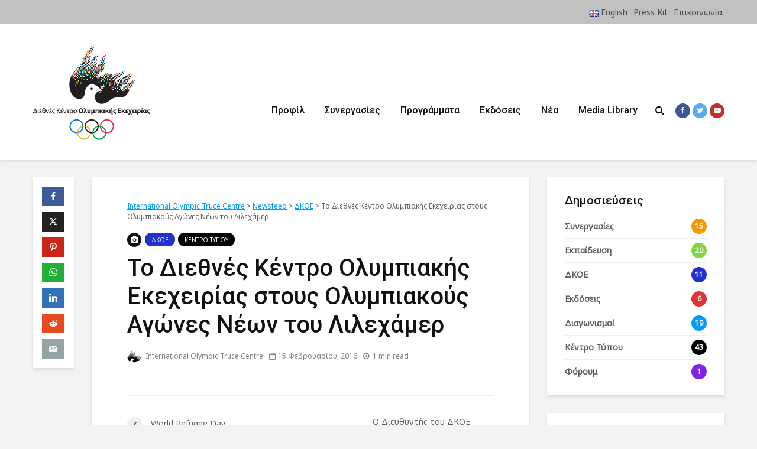

--- FILE ---
content_type: text/html; charset=UTF-8
request_url: https://olympictruce.org/to-diethnes-kentro-olympiakis-ekecheir/
body_size: 29677
content:
<!DOCTYPE html>
<html lang="el" class="no-js">
<head>
	
	<!-- InMobi Choice. Consent Manager Tag v3.0 (for TCF 2.2) -->
<script type="text/javascript" async=true>
(function() {
  var host = window.location.hostname;
  var element = document.createElement('script');
  var firstScript = document.getElementsByTagName('script')[0];
  var url = 'https://cmp.inmobi.com'
    .concat('/choice/', 'EA7P5y3UwYhw8', '/', host, '/choice.js?tag_version=V3');
  var uspTries = 0;
  var uspTriesLimit = 3;
  element.async = true;
  element.type = 'text/javascript';
  element.src = url;

  firstScript.parentNode.insertBefore(element, firstScript);

  function makeStub() {
    var TCF_LOCATOR_NAME = '__tcfapiLocator';
    var queue = [];
    var win = window;
    var cmpFrame;

    function addFrame() {
      var doc = win.document;
      var otherCMP = !!(win.frames[TCF_LOCATOR_NAME]);

      if (!otherCMP) {
        if (doc.body) {
          var iframe = doc.createElement('iframe');

          iframe.style.cssText = 'display:none';
          iframe.name = TCF_LOCATOR_NAME;
          doc.body.appendChild(iframe);
        } else {
          setTimeout(addFrame, 5);
        }
      }
      return !otherCMP;
    }

    function tcfAPIHandler() {
      var gdprApplies;
      var args = arguments;

      if (!args.length) {
        return queue;
      } else if (args[0] === 'setGdprApplies') {
        if (
          args.length > 3 &&
          args[2] === 2 &&
          typeof args[3] === 'boolean'
        ) {
          gdprApplies = args[3];
          if (typeof args[2] === 'function') {
            args[2]('set', true);
          }
        }
      } else if (args[0] === 'ping') {
        var retr = {
          gdprApplies: gdprApplies,
          cmpLoaded: false,
          cmpStatus: 'stub'
        };

        if (typeof args[2] === 'function') {
          args[2](retr);
        }
      } else {
        if(args[0] === 'init' && typeof args[3] === 'object') {
          args[3] = Object.assign(args[3], { tag_version: 'V3' });
        }
        queue.push(args);
      }
    }

    function postMessageEventHandler(event) {
      var msgIsString = typeof event.data === 'string';
      var json = {};

      try {
        if (msgIsString) {
          json = JSON.parse(event.data);
        } else {
          json = event.data;
        }
      } catch (ignore) {}

      var payload = json.__tcfapiCall;

      if (payload) {
        window.__tcfapi(
          payload.command,
          payload.version,
          function(retValue, success) {
            var returnMsg = {
              __tcfapiReturn: {
                returnValue: retValue,
                success: success,
                callId: payload.callId
              }
            };
            if (msgIsString) {
              returnMsg = JSON.stringify(returnMsg);
            }
            if (event && event.source && event.source.postMessage) {
              event.source.postMessage(returnMsg, '*');
            }
          },
          payload.parameter
        );
      }
    }

    while (win) {
      try {
        if (win.frames[TCF_LOCATOR_NAME]) {
          cmpFrame = win;
          break;
        }
      } catch (ignore) {}

      if (win === window.top) {
        break;
      }
      win = win.parent;
    }
    if (!cmpFrame) {
      addFrame();
      win.__tcfapi = tcfAPIHandler;
      win.addEventListener('message', postMessageEventHandler, false);
    }
  };

  makeStub();

  var uspStubFunction = function() {
    var arg = arguments;
    if (typeof window.__uspapi !== uspStubFunction) {
      setTimeout(function() {
        if (typeof window.__uspapi !== 'undefined') {
          window.__uspapi.apply(window.__uspapi, arg);
        }
      }, 500);
    }
  };

  var checkIfUspIsReady = function() {
    uspTries++;
    if (window.__uspapi === uspStubFunction && uspTries < uspTriesLimit) {
      console.warn('USP is not accessible');
    } else {
      clearInterval(uspInterval);
    }
  };

  if (typeof window.__uspapi === 'undefined') {
    window.__uspapi = uspStubFunction;
    var uspInterval = setInterval(checkIfUspIsReady, 6000);
  }
})();
</script>
<!-- End InMobi Choice. Consent Manager Tag v3.0 (for TCF 2.2) -->
	
	
	<meta charset="UTF-8">
	<meta name="viewport" content="width=device-width,initial-scale=1.0">
		<title>Το Διεθνές Κέντρο Ολυμπιακής Εκεχειρίας στους Ολυμπιακούς Αγώνες Νέων του Λιλεχάμερ &#8211; International Olympic Truce Centre</title>
<meta name='robots' content='max-image-preview:large' />
<link rel='dns-prefetch' href='//www.googletagmanager.com' />
<link rel='dns-prefetch' href='//fonts.googleapis.com' />
<link rel="alternate" type="application/rss+xml" title="Ροή RSS &raquo; International Olympic Truce Centre" href="https://olympictruce.org/feed/" />
<link rel="alternate" type="application/rss+xml" title="Ροή Σχολίων &raquo; International Olympic Truce Centre" href="https://olympictruce.org/comments/feed/" />
<link rel="alternate" title="oEmbed (JSON)" type="application/json+oembed" href="https://olympictruce.org/wp-json/oembed/1.0/embed?url=https%3A%2F%2Folympictruce.org%2Fto-diethnes-kentro-olympiakis-ekecheir%2F&#038;lang=el" />
<link rel="alternate" title="oEmbed (XML)" type="text/xml+oembed" href="https://olympictruce.org/wp-json/oembed/1.0/embed?url=https%3A%2F%2Folympictruce.org%2Fto-diethnes-kentro-olympiakis-ekecheir%2F&#038;format=xml&#038;lang=el" />
<style id='wp-img-auto-sizes-contain-inline-css' type='text/css'>
img:is([sizes=auto i],[sizes^="auto," i]){contain-intrinsic-size:3000px 1500px}
/*# sourceURL=wp-img-auto-sizes-contain-inline-css */
</style>
<link rel="stylesheet" href="https://olympictruce.org/wp-content/cache/minify/b7891.css" media="all" />


<style id='wp-emoji-styles-inline-css' type='text/css'>

	img.wp-smiley, img.emoji {
		display: inline !important;
		border: none !important;
		box-shadow: none !important;
		height: 1em !important;
		width: 1em !important;
		margin: 0 0.07em !important;
		vertical-align: -0.1em !important;
		background: none !important;
		padding: 0 !important;
	}
/*# sourceURL=wp-emoji-styles-inline-css */
</style>
<style id='wp-block-library-inline-css' type='text/css'>
:root{--wp-block-synced-color:#7a00df;--wp-block-synced-color--rgb:122,0,223;--wp-bound-block-color:var(--wp-block-synced-color);--wp-editor-canvas-background:#ddd;--wp-admin-theme-color:#007cba;--wp-admin-theme-color--rgb:0,124,186;--wp-admin-theme-color-darker-10:#006ba1;--wp-admin-theme-color-darker-10--rgb:0,107,160.5;--wp-admin-theme-color-darker-20:#005a87;--wp-admin-theme-color-darker-20--rgb:0,90,135;--wp-admin-border-width-focus:2px}@media (min-resolution:192dpi){:root{--wp-admin-border-width-focus:1.5px}}.wp-element-button{cursor:pointer}:root .has-very-light-gray-background-color{background-color:#eee}:root .has-very-dark-gray-background-color{background-color:#313131}:root .has-very-light-gray-color{color:#eee}:root .has-very-dark-gray-color{color:#313131}:root .has-vivid-green-cyan-to-vivid-cyan-blue-gradient-background{background:linear-gradient(135deg,#00d084,#0693e3)}:root .has-purple-crush-gradient-background{background:linear-gradient(135deg,#34e2e4,#4721fb 50%,#ab1dfe)}:root .has-hazy-dawn-gradient-background{background:linear-gradient(135deg,#faaca8,#dad0ec)}:root .has-subdued-olive-gradient-background{background:linear-gradient(135deg,#fafae1,#67a671)}:root .has-atomic-cream-gradient-background{background:linear-gradient(135deg,#fdd79a,#004a59)}:root .has-nightshade-gradient-background{background:linear-gradient(135deg,#330968,#31cdcf)}:root .has-midnight-gradient-background{background:linear-gradient(135deg,#020381,#2874fc)}:root{--wp--preset--font-size--normal:16px;--wp--preset--font-size--huge:42px}.has-regular-font-size{font-size:1em}.has-larger-font-size{font-size:2.625em}.has-normal-font-size{font-size:var(--wp--preset--font-size--normal)}.has-huge-font-size{font-size:var(--wp--preset--font-size--huge)}.has-text-align-center{text-align:center}.has-text-align-left{text-align:left}.has-text-align-right{text-align:right}.has-fit-text{white-space:nowrap!important}#end-resizable-editor-section{display:none}.aligncenter{clear:both}.items-justified-left{justify-content:flex-start}.items-justified-center{justify-content:center}.items-justified-right{justify-content:flex-end}.items-justified-space-between{justify-content:space-between}.screen-reader-text{border:0;clip-path:inset(50%);height:1px;margin:-1px;overflow:hidden;padding:0;position:absolute;width:1px;word-wrap:normal!important}.screen-reader-text:focus{background-color:#ddd;clip-path:none;color:#444;display:block;font-size:1em;height:auto;left:5px;line-height:normal;padding:15px 23px 14px;text-decoration:none;top:5px;width:auto;z-index:100000}html :where(.has-border-color){border-style:solid}html :where([style*=border-top-color]){border-top-style:solid}html :where([style*=border-right-color]){border-right-style:solid}html :where([style*=border-bottom-color]){border-bottom-style:solid}html :where([style*=border-left-color]){border-left-style:solid}html :where([style*=border-width]){border-style:solid}html :where([style*=border-top-width]){border-top-style:solid}html :where([style*=border-right-width]){border-right-style:solid}html :where([style*=border-bottom-width]){border-bottom-style:solid}html :where([style*=border-left-width]){border-left-style:solid}html :where(img[class*=wp-image-]){height:auto;max-width:100%}:where(figure){margin:0 0 1em}html :where(.is-position-sticky){--wp-admin--admin-bar--position-offset:var(--wp-admin--admin-bar--height,0px)}@media screen and (max-width:600px){html :where(.is-position-sticky){--wp-admin--admin-bar--position-offset:0px}}

/*# sourceURL=wp-block-library-inline-css */
</style><style id='wp-block-heading-inline-css' type='text/css'>
h1:where(.wp-block-heading).has-background,h2:where(.wp-block-heading).has-background,h3:where(.wp-block-heading).has-background,h4:where(.wp-block-heading).has-background,h5:where(.wp-block-heading).has-background,h6:where(.wp-block-heading).has-background{padding:1.25em 2.375em}h1.has-text-align-left[style*=writing-mode]:where([style*=vertical-lr]),h1.has-text-align-right[style*=writing-mode]:where([style*=vertical-rl]),h2.has-text-align-left[style*=writing-mode]:where([style*=vertical-lr]),h2.has-text-align-right[style*=writing-mode]:where([style*=vertical-rl]),h3.has-text-align-left[style*=writing-mode]:where([style*=vertical-lr]),h3.has-text-align-right[style*=writing-mode]:where([style*=vertical-rl]),h4.has-text-align-left[style*=writing-mode]:where([style*=vertical-lr]),h4.has-text-align-right[style*=writing-mode]:where([style*=vertical-rl]),h5.has-text-align-left[style*=writing-mode]:where([style*=vertical-lr]),h5.has-text-align-right[style*=writing-mode]:where([style*=vertical-rl]),h6.has-text-align-left[style*=writing-mode]:where([style*=vertical-lr]),h6.has-text-align-right[style*=writing-mode]:where([style*=vertical-rl]){rotate:180deg}
/*# sourceURL=https://olympictruce.org/wp-includes/blocks/heading/style.min.css */
</style>
<style id='wp-block-image-inline-css' type='text/css'>
.wp-block-image>a,.wp-block-image>figure>a{display:inline-block}.wp-block-image img{box-sizing:border-box;height:auto;max-width:100%;vertical-align:bottom}@media not (prefers-reduced-motion){.wp-block-image img.hide{visibility:hidden}.wp-block-image img.show{animation:show-content-image .4s}}.wp-block-image[style*=border-radius] img,.wp-block-image[style*=border-radius]>a{border-radius:inherit}.wp-block-image.has-custom-border img{box-sizing:border-box}.wp-block-image.aligncenter{text-align:center}.wp-block-image.alignfull>a,.wp-block-image.alignwide>a{width:100%}.wp-block-image.alignfull img,.wp-block-image.alignwide img{height:auto;width:100%}.wp-block-image .aligncenter,.wp-block-image .alignleft,.wp-block-image .alignright,.wp-block-image.aligncenter,.wp-block-image.alignleft,.wp-block-image.alignright{display:table}.wp-block-image .aligncenter>figcaption,.wp-block-image .alignleft>figcaption,.wp-block-image .alignright>figcaption,.wp-block-image.aligncenter>figcaption,.wp-block-image.alignleft>figcaption,.wp-block-image.alignright>figcaption{caption-side:bottom;display:table-caption}.wp-block-image .alignleft{float:left;margin:.5em 1em .5em 0}.wp-block-image .alignright{float:right;margin:.5em 0 .5em 1em}.wp-block-image .aligncenter{margin-left:auto;margin-right:auto}.wp-block-image :where(figcaption){margin-bottom:1em;margin-top:.5em}.wp-block-image.is-style-circle-mask img{border-radius:9999px}@supports ((-webkit-mask-image:none) or (mask-image:none)) or (-webkit-mask-image:none){.wp-block-image.is-style-circle-mask img{border-radius:0;-webkit-mask-image:url('data:image/svg+xml;utf8,<svg viewBox="0 0 100 100" xmlns="http://www.w3.org/2000/svg"><circle cx="50" cy="50" r="50"/></svg>');mask-image:url('data:image/svg+xml;utf8,<svg viewBox="0 0 100 100" xmlns="http://www.w3.org/2000/svg"><circle cx="50" cy="50" r="50"/></svg>');mask-mode:alpha;-webkit-mask-position:center;mask-position:center;-webkit-mask-repeat:no-repeat;mask-repeat:no-repeat;-webkit-mask-size:contain;mask-size:contain}}:root :where(.wp-block-image.is-style-rounded img,.wp-block-image .is-style-rounded img){border-radius:9999px}.wp-block-image figure{margin:0}.wp-lightbox-container{display:flex;flex-direction:column;position:relative}.wp-lightbox-container img{cursor:zoom-in}.wp-lightbox-container img:hover+button{opacity:1}.wp-lightbox-container button{align-items:center;backdrop-filter:blur(16px) saturate(180%);background-color:#5a5a5a40;border:none;border-radius:4px;cursor:zoom-in;display:flex;height:20px;justify-content:center;opacity:0;padding:0;position:absolute;right:16px;text-align:center;top:16px;width:20px;z-index:100}@media not (prefers-reduced-motion){.wp-lightbox-container button{transition:opacity .2s ease}}.wp-lightbox-container button:focus-visible{outline:3px auto #5a5a5a40;outline:3px auto -webkit-focus-ring-color;outline-offset:3px}.wp-lightbox-container button:hover{cursor:pointer;opacity:1}.wp-lightbox-container button:focus{opacity:1}.wp-lightbox-container button:focus,.wp-lightbox-container button:hover,.wp-lightbox-container button:not(:hover):not(:active):not(.has-background){background-color:#5a5a5a40;border:none}.wp-lightbox-overlay{box-sizing:border-box;cursor:zoom-out;height:100vh;left:0;overflow:hidden;position:fixed;top:0;visibility:hidden;width:100%;z-index:100000}.wp-lightbox-overlay .close-button{align-items:center;cursor:pointer;display:flex;justify-content:center;min-height:40px;min-width:40px;padding:0;position:absolute;right:calc(env(safe-area-inset-right) + 16px);top:calc(env(safe-area-inset-top) + 16px);z-index:5000000}.wp-lightbox-overlay .close-button:focus,.wp-lightbox-overlay .close-button:hover,.wp-lightbox-overlay .close-button:not(:hover):not(:active):not(.has-background){background:none;border:none}.wp-lightbox-overlay .lightbox-image-container{height:var(--wp--lightbox-container-height);left:50%;overflow:hidden;position:absolute;top:50%;transform:translate(-50%,-50%);transform-origin:top left;width:var(--wp--lightbox-container-width);z-index:9999999999}.wp-lightbox-overlay .wp-block-image{align-items:center;box-sizing:border-box;display:flex;height:100%;justify-content:center;margin:0;position:relative;transform-origin:0 0;width:100%;z-index:3000000}.wp-lightbox-overlay .wp-block-image img{height:var(--wp--lightbox-image-height);min-height:var(--wp--lightbox-image-height);min-width:var(--wp--lightbox-image-width);width:var(--wp--lightbox-image-width)}.wp-lightbox-overlay .wp-block-image figcaption{display:none}.wp-lightbox-overlay button{background:none;border:none}.wp-lightbox-overlay .scrim{background-color:#fff;height:100%;opacity:.9;position:absolute;width:100%;z-index:2000000}.wp-lightbox-overlay.active{visibility:visible}@media not (prefers-reduced-motion){.wp-lightbox-overlay.active{animation:turn-on-visibility .25s both}.wp-lightbox-overlay.active img{animation:turn-on-visibility .35s both}.wp-lightbox-overlay.show-closing-animation:not(.active){animation:turn-off-visibility .35s both}.wp-lightbox-overlay.show-closing-animation:not(.active) img{animation:turn-off-visibility .25s both}.wp-lightbox-overlay.zoom.active{animation:none;opacity:1;visibility:visible}.wp-lightbox-overlay.zoom.active .lightbox-image-container{animation:lightbox-zoom-in .4s}.wp-lightbox-overlay.zoom.active .lightbox-image-container img{animation:none}.wp-lightbox-overlay.zoom.active .scrim{animation:turn-on-visibility .4s forwards}.wp-lightbox-overlay.zoom.show-closing-animation:not(.active){animation:none}.wp-lightbox-overlay.zoom.show-closing-animation:not(.active) .lightbox-image-container{animation:lightbox-zoom-out .4s}.wp-lightbox-overlay.zoom.show-closing-animation:not(.active) .lightbox-image-container img{animation:none}.wp-lightbox-overlay.zoom.show-closing-animation:not(.active) .scrim{animation:turn-off-visibility .4s forwards}}@keyframes show-content-image{0%{visibility:hidden}99%{visibility:hidden}to{visibility:visible}}@keyframes turn-on-visibility{0%{opacity:0}to{opacity:1}}@keyframes turn-off-visibility{0%{opacity:1;visibility:visible}99%{opacity:0;visibility:visible}to{opacity:0;visibility:hidden}}@keyframes lightbox-zoom-in{0%{transform:translate(calc((-100vw + var(--wp--lightbox-scrollbar-width))/2 + var(--wp--lightbox-initial-left-position)),calc(-50vh + var(--wp--lightbox-initial-top-position))) scale(var(--wp--lightbox-scale))}to{transform:translate(-50%,-50%) scale(1)}}@keyframes lightbox-zoom-out{0%{transform:translate(-50%,-50%) scale(1);visibility:visible}99%{visibility:visible}to{transform:translate(calc((-100vw + var(--wp--lightbox-scrollbar-width))/2 + var(--wp--lightbox-initial-left-position)),calc(-50vh + var(--wp--lightbox-initial-top-position))) scale(var(--wp--lightbox-scale));visibility:hidden}}
/*# sourceURL=https://olympictruce.org/wp-includes/blocks/image/style.min.css */
</style>
<style id='wp-block-paragraph-inline-css' type='text/css'>
.is-small-text{font-size:.875em}.is-regular-text{font-size:1em}.is-large-text{font-size:2.25em}.is-larger-text{font-size:3em}.has-drop-cap:not(:focus):first-letter{float:left;font-size:8.4em;font-style:normal;font-weight:100;line-height:.68;margin:.05em .1em 0 0;text-transform:uppercase}body.rtl .has-drop-cap:not(:focus):first-letter{float:none;margin-left:.1em}p.has-drop-cap.has-background{overflow:hidden}:root :where(p.has-background){padding:1.25em 2.375em}:where(p.has-text-color:not(.has-link-color)) a{color:inherit}p.has-text-align-left[style*="writing-mode:vertical-lr"],p.has-text-align-right[style*="writing-mode:vertical-rl"]{rotate:180deg}
/*# sourceURL=https://olympictruce.org/wp-includes/blocks/paragraph/style.min.css */
</style>
<style id='global-styles-inline-css' type='text/css'>
:root{--wp--preset--aspect-ratio--square: 1;--wp--preset--aspect-ratio--4-3: 4/3;--wp--preset--aspect-ratio--3-4: 3/4;--wp--preset--aspect-ratio--3-2: 3/2;--wp--preset--aspect-ratio--2-3: 2/3;--wp--preset--aspect-ratio--16-9: 16/9;--wp--preset--aspect-ratio--9-16: 9/16;--wp--preset--color--black: #000000;--wp--preset--color--cyan-bluish-gray: #abb8c3;--wp--preset--color--white: #ffffff;--wp--preset--color--pale-pink: #f78da7;--wp--preset--color--vivid-red: #cf2e2e;--wp--preset--color--luminous-vivid-orange: #ff6900;--wp--preset--color--luminous-vivid-amber: #fcb900;--wp--preset--color--light-green-cyan: #7bdcb5;--wp--preset--color--vivid-green-cyan: #00d084;--wp--preset--color--pale-cyan-blue: #8ed1fc;--wp--preset--color--vivid-cyan-blue: #0693e3;--wp--preset--color--vivid-purple: #9b51e0;--wp--preset--color--gridlove-acc: #009cff;--wp--preset--color--gridlove-meta: #818181;--wp--preset--color--gridlove-txt: #5e5e5e;--wp--preset--color--gridlove-bg: #ffffff;--wp--preset--color--gridlove-highlight-acc: #b5e1ff;--wp--preset--color--gridlove-highlight-txt: #ffffff;--wp--preset--color--gridlove-highlight-bg: #083b5c;--wp--preset--color--gridlove-cat-3: #2132ce;--wp--preset--color--gridlove-cat-86: #2132ce;--wp--preset--color--gridlove-cat-2: #f99500;--wp--preset--color--gridlove-cat-4: #81d742;--wp--preset--color--gridlove-cat-5: #8224e3;--wp--preset--color--gridlove-cat-6: #dd3333;--wp--preset--color--gridlove-cat-97: #009cff;--wp--preset--color--gridlove-cat-1: #000000;--wp--preset--color--gridlove-cat-94: #dd3333;--wp--preset--color--gridlove-cat-48: #000000;--wp--preset--color--gridlove-cat-88: #f99500;--wp--preset--color--gridlove-cat-90: #81d742;--wp--preset--color--gridlove-cat-92: #8224e3;--wp--preset--gradient--vivid-cyan-blue-to-vivid-purple: linear-gradient(135deg,rgb(6,147,227) 0%,rgb(155,81,224) 100%);--wp--preset--gradient--light-green-cyan-to-vivid-green-cyan: linear-gradient(135deg,rgb(122,220,180) 0%,rgb(0,208,130) 100%);--wp--preset--gradient--luminous-vivid-amber-to-luminous-vivid-orange: linear-gradient(135deg,rgb(252,185,0) 0%,rgb(255,105,0) 100%);--wp--preset--gradient--luminous-vivid-orange-to-vivid-red: linear-gradient(135deg,rgb(255,105,0) 0%,rgb(207,46,46) 100%);--wp--preset--gradient--very-light-gray-to-cyan-bluish-gray: linear-gradient(135deg,rgb(238,238,238) 0%,rgb(169,184,195) 100%);--wp--preset--gradient--cool-to-warm-spectrum: linear-gradient(135deg,rgb(74,234,220) 0%,rgb(151,120,209) 20%,rgb(207,42,186) 40%,rgb(238,44,130) 60%,rgb(251,105,98) 80%,rgb(254,248,76) 100%);--wp--preset--gradient--blush-light-purple: linear-gradient(135deg,rgb(255,206,236) 0%,rgb(152,150,240) 100%);--wp--preset--gradient--blush-bordeaux: linear-gradient(135deg,rgb(254,205,165) 0%,rgb(254,45,45) 50%,rgb(107,0,62) 100%);--wp--preset--gradient--luminous-dusk: linear-gradient(135deg,rgb(255,203,112) 0%,rgb(199,81,192) 50%,rgb(65,88,208) 100%);--wp--preset--gradient--pale-ocean: linear-gradient(135deg,rgb(255,245,203) 0%,rgb(182,227,212) 50%,rgb(51,167,181) 100%);--wp--preset--gradient--electric-grass: linear-gradient(135deg,rgb(202,248,128) 0%,rgb(113,206,126) 100%);--wp--preset--gradient--midnight: linear-gradient(135deg,rgb(2,3,129) 0%,rgb(40,116,252) 100%);--wp--preset--font-size--small: 12.8px;--wp--preset--font-size--medium: 20px;--wp--preset--font-size--large: 20.8px;--wp--preset--font-size--x-large: 42px;--wp--preset--font-size--normal: 16px;--wp--preset--font-size--huge: 27.2px;--wp--preset--spacing--20: 0.44rem;--wp--preset--spacing--30: 0.67rem;--wp--preset--spacing--40: 1rem;--wp--preset--spacing--50: 1.5rem;--wp--preset--spacing--60: 2.25rem;--wp--preset--spacing--70: 3.38rem;--wp--preset--spacing--80: 5.06rem;--wp--preset--shadow--natural: 6px 6px 9px rgba(0, 0, 0, 0.2);--wp--preset--shadow--deep: 12px 12px 50px rgba(0, 0, 0, 0.4);--wp--preset--shadow--sharp: 6px 6px 0px rgba(0, 0, 0, 0.2);--wp--preset--shadow--outlined: 6px 6px 0px -3px rgb(255, 255, 255), 6px 6px rgb(0, 0, 0);--wp--preset--shadow--crisp: 6px 6px 0px rgb(0, 0, 0);}:where(.is-layout-flex){gap: 0.5em;}:where(.is-layout-grid){gap: 0.5em;}body .is-layout-flex{display: flex;}.is-layout-flex{flex-wrap: wrap;align-items: center;}.is-layout-flex > :is(*, div){margin: 0;}body .is-layout-grid{display: grid;}.is-layout-grid > :is(*, div){margin: 0;}:where(.wp-block-columns.is-layout-flex){gap: 2em;}:where(.wp-block-columns.is-layout-grid){gap: 2em;}:where(.wp-block-post-template.is-layout-flex){gap: 1.25em;}:where(.wp-block-post-template.is-layout-grid){gap: 1.25em;}.has-black-color{color: var(--wp--preset--color--black) !important;}.has-cyan-bluish-gray-color{color: var(--wp--preset--color--cyan-bluish-gray) !important;}.has-white-color{color: var(--wp--preset--color--white) !important;}.has-pale-pink-color{color: var(--wp--preset--color--pale-pink) !important;}.has-vivid-red-color{color: var(--wp--preset--color--vivid-red) !important;}.has-luminous-vivid-orange-color{color: var(--wp--preset--color--luminous-vivid-orange) !important;}.has-luminous-vivid-amber-color{color: var(--wp--preset--color--luminous-vivid-amber) !important;}.has-light-green-cyan-color{color: var(--wp--preset--color--light-green-cyan) !important;}.has-vivid-green-cyan-color{color: var(--wp--preset--color--vivid-green-cyan) !important;}.has-pale-cyan-blue-color{color: var(--wp--preset--color--pale-cyan-blue) !important;}.has-vivid-cyan-blue-color{color: var(--wp--preset--color--vivid-cyan-blue) !important;}.has-vivid-purple-color{color: var(--wp--preset--color--vivid-purple) !important;}.has-black-background-color{background-color: var(--wp--preset--color--black) !important;}.has-cyan-bluish-gray-background-color{background-color: var(--wp--preset--color--cyan-bluish-gray) !important;}.has-white-background-color{background-color: var(--wp--preset--color--white) !important;}.has-pale-pink-background-color{background-color: var(--wp--preset--color--pale-pink) !important;}.has-vivid-red-background-color{background-color: var(--wp--preset--color--vivid-red) !important;}.has-luminous-vivid-orange-background-color{background-color: var(--wp--preset--color--luminous-vivid-orange) !important;}.has-luminous-vivid-amber-background-color{background-color: var(--wp--preset--color--luminous-vivid-amber) !important;}.has-light-green-cyan-background-color{background-color: var(--wp--preset--color--light-green-cyan) !important;}.has-vivid-green-cyan-background-color{background-color: var(--wp--preset--color--vivid-green-cyan) !important;}.has-pale-cyan-blue-background-color{background-color: var(--wp--preset--color--pale-cyan-blue) !important;}.has-vivid-cyan-blue-background-color{background-color: var(--wp--preset--color--vivid-cyan-blue) !important;}.has-vivid-purple-background-color{background-color: var(--wp--preset--color--vivid-purple) !important;}.has-black-border-color{border-color: var(--wp--preset--color--black) !important;}.has-cyan-bluish-gray-border-color{border-color: var(--wp--preset--color--cyan-bluish-gray) !important;}.has-white-border-color{border-color: var(--wp--preset--color--white) !important;}.has-pale-pink-border-color{border-color: var(--wp--preset--color--pale-pink) !important;}.has-vivid-red-border-color{border-color: var(--wp--preset--color--vivid-red) !important;}.has-luminous-vivid-orange-border-color{border-color: var(--wp--preset--color--luminous-vivid-orange) !important;}.has-luminous-vivid-amber-border-color{border-color: var(--wp--preset--color--luminous-vivid-amber) !important;}.has-light-green-cyan-border-color{border-color: var(--wp--preset--color--light-green-cyan) !important;}.has-vivid-green-cyan-border-color{border-color: var(--wp--preset--color--vivid-green-cyan) !important;}.has-pale-cyan-blue-border-color{border-color: var(--wp--preset--color--pale-cyan-blue) !important;}.has-vivid-cyan-blue-border-color{border-color: var(--wp--preset--color--vivid-cyan-blue) !important;}.has-vivid-purple-border-color{border-color: var(--wp--preset--color--vivid-purple) !important;}.has-vivid-cyan-blue-to-vivid-purple-gradient-background{background: var(--wp--preset--gradient--vivid-cyan-blue-to-vivid-purple) !important;}.has-light-green-cyan-to-vivid-green-cyan-gradient-background{background: var(--wp--preset--gradient--light-green-cyan-to-vivid-green-cyan) !important;}.has-luminous-vivid-amber-to-luminous-vivid-orange-gradient-background{background: var(--wp--preset--gradient--luminous-vivid-amber-to-luminous-vivid-orange) !important;}.has-luminous-vivid-orange-to-vivid-red-gradient-background{background: var(--wp--preset--gradient--luminous-vivid-orange-to-vivid-red) !important;}.has-very-light-gray-to-cyan-bluish-gray-gradient-background{background: var(--wp--preset--gradient--very-light-gray-to-cyan-bluish-gray) !important;}.has-cool-to-warm-spectrum-gradient-background{background: var(--wp--preset--gradient--cool-to-warm-spectrum) !important;}.has-blush-light-purple-gradient-background{background: var(--wp--preset--gradient--blush-light-purple) !important;}.has-blush-bordeaux-gradient-background{background: var(--wp--preset--gradient--blush-bordeaux) !important;}.has-luminous-dusk-gradient-background{background: var(--wp--preset--gradient--luminous-dusk) !important;}.has-pale-ocean-gradient-background{background: var(--wp--preset--gradient--pale-ocean) !important;}.has-electric-grass-gradient-background{background: var(--wp--preset--gradient--electric-grass) !important;}.has-midnight-gradient-background{background: var(--wp--preset--gradient--midnight) !important;}.has-small-font-size{font-size: var(--wp--preset--font-size--small) !important;}.has-medium-font-size{font-size: var(--wp--preset--font-size--medium) !important;}.has-large-font-size{font-size: var(--wp--preset--font-size--large) !important;}.has-x-large-font-size{font-size: var(--wp--preset--font-size--x-large) !important;}
/*# sourceURL=global-styles-inline-css */
</style>

<style id='classic-theme-styles-inline-css' type='text/css'>
/*! This file is auto-generated */
.wp-block-button__link{color:#fff;background-color:#32373c;border-radius:9999px;box-shadow:none;text-decoration:none;padding:calc(.667em + 2px) calc(1.333em + 2px);font-size:1.125em}.wp-block-file__button{background:#32373c;color:#fff;text-decoration:none}
/*# sourceURL=/wp-includes/css/classic-themes.min.css */
</style>
<link rel="stylesheet" href="https://olympictruce.org/wp-content/cache/minify/9263e.css" media="all" />


<link rel='stylesheet' id='gridlove-fonts-css' href='https://fonts.googleapis.com/css?family=Noto+Sans%3A400%7CRoboto%3A400%2C500&#038;subset=latin&#038;ver=2.1.2' type='text/css' media='all' />
<link rel="stylesheet" href="https://olympictruce.org/wp-content/cache/minify/3fefc.css" media="all" />

<style id='gridlove-main-inline-css' type='text/css'>
body{font-size: 16px;}h1, .h1 {font-size: 40px;}h2, .h2,.col-lg-12 .gridlove-post-b .h3 {font-size: 26px;}h3, .h3 {font-size: 22px;}h4, .h4 {font-size: 20px;}h5, .h5 {font-size: 18px;}h6, .h6 {font-size: 16px;}.widget, .gridlove-header-responsive .sub-menu, .gridlove-site-header .sub-menu{font-size: 14px;}.gridlove-main-navigation {font-size: 16px;}.gridlove-post {font-size: 16px;}body{background-color: #f3f3f3;color: #5e5e5e;font-family: 'Noto Sans';font-weight: 400;}h1, h2, h3, h4, h5, h6,.h1, .h2, .h3, .h4, .h5, .h6,blockquote,thead td,.comment-author b,q:before,#bbpress-forums .bbp-forum-title, #bbpress-forums .bbp-topic-permalink{color: #111111;font-family: 'Roboto';font-weight: 500;}.gridlove-main-nav a,.gridlove-posts-widget a{font-family: 'Roboto';font-weight: 500;}.gridlove-header-top{background-color: #c1c1c1;color: #4c4c4c;}.gridlove-header-top a{color: #4c4c4c;}.gridlove-header-top a:hover{color: #ffffff;}.gridlove-header-wrapper,.gridlove-header-middle .sub-menu,.gridlove-header-responsive,.gridlove-header-responsive .sub-menu{background-color:#ffffff; }.gridlove-header-middle,.gridlove-header-middle a,.gridlove-header-responsive,.gridlove-header-responsive a{color: #111111;}.gridlove-header-middle a:hover,.gridlove-header-middle .gridlove-sidebar-action:hover,.gridlove-header-middle .gridlove-actions-button > span:hover,.gridlove-header-middle .current_page_item > a,.gridlove-header-middle .current_page_ancestor > a,.gridlove-header-middle .current-menu-item > a,.gridlove-header-middle .current-menu-ancestor > a,.gridlove-header-middle .gridlove-category-menu article:hover a,.gridlove-header-responsive a:hover{color: #009cff;}.gridlove-header-middle .active>span,.gridlove-header-middle .gridlove-main-nav>li.menu-item-has-children:hover>a,.gridlove-header-middle .gridlove-social-icons:hover>span,.gridlove-header-responsive .active>span{background-color: rgba(17,17,17,0.05)}.gridlove-header-middle .gridlove-button-search{background-color: #009cff;}.gridlove-header-middle .gridlove-search-form input{border-color: rgba(17,17,17,0.1)}.gridlove-header-middle .sub-menu,.gridlove-header-responsive .sub-menu{border-top: 1px solid rgba(17,17,17,0.05)}.gridlove-header-middle{height: 230px;}.gridlove-logo{max-height: 230px;}.gridlove-branding-bg{background:#f0233b;}.gridlove-header-responsive .gridlove-actions-button:hover >span{color:#009cff;}.gridlove-sidebar-action .gridlove-bars:before,.gridlove-sidebar-action .gridlove-bars:after{background:#111111;}.gridlove-sidebar-action:hover .gridlove-bars:before,.gridlove-sidebar-action:hover .gridlove-bars:after{background:#009cff;}.gridlove-sidebar-action .gridlove-bars{border-color: #111111;}.gridlove-sidebar-action:hover .gridlove-bars{border-color:#009cff;}.gridlove-header-bottom .sub-menu{ background-color:#ffffff;}.gridlove-header-bottom .sub-menu a{color:#111111;}.gridlove-header-bottom .sub-menu a:hover,.gridlove-header-bottom .gridlove-category-menu article:hover a{color:#009cff;}.gridlove-header-bottom{background-color:#f2f2f2;}.gridlove-header-bottom,.gridlove-header-bottom a{color: #111111;}.gridlove-header-bottom a:hover,.gridlove-header-bottom .gridlove-sidebar-action:hover,.gridlove-header-bottom .gridlove-actions-button > span:hover,.gridlove-header-bottom .current_page_item > a,.gridlove-header-bottom .current_page_ancestor > a,.gridlove-header-bottom .current-menu-item > a,.gridlove-header-bottom .current-menu-ancestor > a {color: #009cff;}.gridlove-header-bottom .active>span,.gridlove-header-bottom .gridlove-main-nav>li.menu-item-has-children:hover>a,.gridlove-header-bottom .gridlove-social-icons:hover>span{background-color: rgba(17,17,17,0.05)}.gridlove-header-bottom .gridlove-search-form input{border-color: rgba(17,17,17,0.1)}.gridlove-header-bottom,.gridlove-header-bottom .sub-menu{border-top: 1px solid rgba(17,17,17,0.07)}.gridlove-header-bottom .gridlove-button-search{background-color: #009cff;}.gridlove-header-sticky,.gridlove-header-sticky .sub-menu{background-color:#ffffff; }.gridlove-header-sticky,.gridlove-header-sticky a{color: #111111;}.gridlove-header-sticky a:hover,.gridlove-header-sticky .gridlove-sidebar-action:hover,.gridlove-header-sticky .gridlove-actions-button > span:hover,.gridlove-header-sticky .current_page_item > a,.gridlove-header-sticky .current_page_ancestor > a,.gridlove-header-sticky .current-menu-item > a,.gridlove-header-sticky .current-menu-ancestor > a,.gridlove-header-sticky .gridlove-category-menu article:hover a{color: #009cff;}.gridlove-header-sticky .active>span,.gridlove-header-sticky .gridlove-main-nav>li.menu-item-has-children:hover>a,.gridlove-header-sticky .gridlove-social-icons:hover>span{background-color: rgba(17,17,17,0.05)}.gridlove-header-sticky .gridlove-search-form input{border-color: rgba(17,17,17,0.1)}.gridlove-header-sticky .sub-menu{border-top: 1px solid rgba(17,17,17,0.05)}.gridlove-header-sticky .gridlove-button-search{background-color: #009cff;}.gridlove-cover-area,.gridlove-cover{height:640px; }.gridlove-cover-area .gridlove-cover-bg img{width:1500px; }.gridlove-box,#disqus_thread{background: #ffffff;}a{color: #5e5e5e;}.entry-title a{ color: #111111;}a:hover,.comment-reply-link,#cancel-comment-reply-link,.gridlove-box .entry-title a:hover,.gridlove-posts-widget article:hover a{color: #009cff;}.entry-content p a,.widget_text a,.entry-content ul a,.entry-content ol a,.gridlove-text-module-content p a{color: #009cff; border-color: rgba(0,156,255,0.8);}.entry-content p a:hover,.widget_text a:hover,.entry-content ul a:hover,.entry-content ol a:hover,.gridlove-text-module-content p a:hover{border-bottom: 1px solid transparent;}.comment-reply-link:hover,.gallery .gallery-item a:after, .wp-block-gallery .blocks-gallery-item a:after,.wp-block-gallery figure a:after,.entry-content a.gridlove-popup-img {color: #5e5e5e; }.gridlove-post-b .box-col-b:only-child .entry-title a,.gridlove-post-d .entry-overlay:only-child .entry-title a{color: #111111;}.gridlove-post-b .box-col-b:only-child .entry-title a:hover,.gridlove-post-d .entry-overlay:only-child .entry-title a:hover,.gridlove-content .entry-header .gridlove-breadcrumbs a,.gridlove-content .entry-header .gridlove-breadcrumbs a:hover,.module-header .gridlove-breadcrumbs a,.module-header .gridlove-breadcrumbs a:hover { color: #009cff; }.gridlove-post-b .box-col-b:only-child .meta-item,.gridlove-post-b .box-col-b:only-child .entry-meta a,.gridlove-post-b .box-col-b:only-child .entry-meta span,.gridlove-post-d .entry-overlay:only-child .meta-item,.gridlove-post-d .entry-overlay:only-child .entry-meta a,.gridlove-post-d .entry-overlay:only-child .entry-meta span {color: #818181;}.entry-meta .meta-item, .entry-meta a, .entry-meta span,.comment-metadata a{color: #818181;}blockquote{color: rgba(17,17,17,0.8);}blockquote:before{color: rgba(17,17,17,0.15);}.entry-meta a:hover{color: #111111;}.widget_tag_cloud a,.entry-tags a,.entry-content .wp-block-tag-cloud a{ background: rgba(94,94,94,0.1); color: #5e5e5e; }.submit,.gridlove-button,.mks_autor_link_wrap a,.mks_read_more a,input[type="submit"],button[type="submit"],.gridlove-cat, .gridlove-pill,.gridlove-button-search,body div.wpforms-container-full .wpforms-form input[type=submit], body div.wpforms-container-full .wpforms-form button[type=submit], body div.wpforms-container-full .wpforms-form .wpforms-page-button,.add_to_cart_button{color:#FFF;background-color: #009cff;}body div.wpforms-container-full .wpforms-form input[type=submit]:hover, body div.wpforms-container-full .wpforms-form input[type=submit]:focus, body div.wpforms-container-full .wpforms-form input[type=submit]:active, body div.wpforms-container-full .wpforms-form button[type=submit]:hover, body div.wpforms-container-full .wpforms-form button[type=submit]:focus, body div.wpforms-container-full .wpforms-form button[type=submit]:active, body div.wpforms-container-full .wpforms-form .wpforms-page-button:hover, body div.wpforms-container-full .wpforms-form .wpforms-page-button:active, body div.wpforms-container-full .wpforms-form .wpforms-page-button:focus {color:#FFF;background-color: #009cff;}.wp-block-button__link{background-color: #009cff; }.gridlove-button:hover,.add_to_cart_button:hover{color:#FFF;}.gridlove-share a:hover{background:rgba(17, 17, 17, .8);color:#FFF;}.gridlove-pill:hover,.gridlove-author-links a:hover,.entry-category a:hover{background: #111;color: #FFF;}.gridlove-cover-content .entry-category a:hover,.entry-overlay .entry-category a:hover,.gridlove-highlight .entry-category a:hover,.gridlove-box.gridlove-post-d .entry-overlay .entry-category a:hover,.gridlove-post-a .entry-category a:hover,.gridlove-highlight .gridlove-format-icon{background: #FFF;color: #111;}.gridlove-author, .gridlove-prev-next-nav,.comment .comment-respond{border-color: rgba(94,94,94,0.1);}.gridlove-load-more a,.gridlove-pagination .gridlove-next a,.gridlove-pagination .gridlove-prev a,.gridlove-pagination .next,.gridlove-pagination .prev,.gridlove-infinite-scroll a,.double-bounce1, .double-bounce2,.gridlove-link-pages > span,.module-actions ul.page-numbers span.page-numbers{color:#FFF;background-color: #009cff;}.gridlove-pagination .current{background-color:rgba(94,94,94,0.1);}.gridlove-highlight{background: #083b5c;}.gridlove-highlight,.gridlove-highlight h4,.gridlove-highlight a{color: #ffffff;}.gridlove-highlight .entry-meta .meta-item, .gridlove-highlight .entry-meta a, .gridlove-highlight .entry-meta span,.gridlove-highlight p{color: rgba(255,255,255,0.8);}.gridlove-highlight .gridlove-author-links .fa-link,.gridlove-highlight .gridlove_category_widget .gridlove-full-color li a:after{background: #b5e1ff;}.gridlove-highlight .entry-meta a:hover{color: #ffffff;}.gridlove-highlight.gridlove-post-d .entry-image a:after{background-color: rgba(8,59,92,0.7);}.gridlove-highlight.gridlove-post-d:hover .entry-image a:after{background-color: rgba(8,59,92,0.9);}.gridlove-highlight.gridlove-post-a .entry-image:hover>a:after, .gridlove-highlight.gridlove-post-b .entry-image:hover a:after{background-color: rgba(8,59,92,0.2);}.gridlove-highlight .gridlove-slider-controls > div{background-color: rgba(255,255,255,0.1);color: #ffffff; }.gridlove-highlight .gridlove-slider-controls > div:hover{background-color: rgba(255,255,255,0.3);color: #ffffff; }.gridlove-highlight.gridlove-box .entry-title a:hover{color: #b5e1ff;}.gridlove-highlight.widget_meta a, .gridlove-highlight.widget_recent_entries li, .gridlove-highlight.widget_recent_comments li, .gridlove-highlight.widget_nav_menu a, .gridlove-highlight.widget_archive li, .gridlove-highlight.widget_pages a{border-color: rgba(255,255,255,0.1);}.gridlove-cover-content .entry-meta .meta-item, .gridlove-cover-content .entry-meta a, .gridlove-cover-content .entry-meta span,.gridlove-cover-area .gridlove-breadcrumbs,.gridlove-cover-area .gridlove-breadcrumbs a,.gridlove-cover-area .gridlove-breadcrumbs .breadcrumb_last,body .gridlove-content .entry-overlay .gridlove-breadcrumbs {color: rgba(255, 255, 255, .8);}.gridlove-cover-content .entry-meta a:hover,.gridlove-cover-area .gridlove-breadcrumbs a:hover {color: rgba(255, 255, 255, 1);}.module-title h2,.module-title .h2{ color: #111111; }.gridlove-action-link,.gridlove-slider-controls > div,.module-actions ul.page-numbers .next.page-numbers,.module-actions ul.page-numbers .prev.page-numbers{background: rgba(17,17,17,0.1); color: #111111; }.gridlove-slider-controls > div:hover,.gridlove-action-link:hover,.module-actions ul.page-numbers .next.page-numbers:hover,.module-actions ul.page-numbers .prev.page-numbers:hover{color: #111111;background: rgba(17,17,17,0.3); }.gridlove-pn-ico,.gridlove-author-links .fa-link{background: rgba(94,94,94,0.1); color: #5e5e5e;}.gridlove-prev-next-nav a:hover .gridlove-pn-ico{background: rgba(0,156,255,1); color: #ffffff;}.widget_meta a,.widget_recent_entries li,.widget_recent_comments li,.widget_nav_menu a,.widget_archive li,.widget_pages a,.widget_categories li,.gridlove_category_widget .gridlove-count-color li,.widget_categories .children li,.widget_archiv .children li{border-color: rgba(94,94,94,0.1);}.widget_recent_entries a:hover,.menu-item-has-children.active > span,.menu-item-has-children.active > a,.gridlove-nav-widget-acordion:hover,.widget_recent_comments .recentcomments a.url:hover{color: #009cff;}.widget_recent_comments .url,.post-date,.widget_recent_comments .recentcomments,.gridlove-nav-widget-acordion,.widget_archive li,.rss-date,.widget_categories li,.widget_archive li{color:#818181;}.widget_pages .children,.widget_nav_menu .sub-menu{background:#009cff;color:#FFF;}.widget_pages .children a,.widget_nav_menu .sub-menu a,.widget_nav_menu .sub-menu span,.widget_pages .children span{color:#FFF;}.widget_tag_cloud a:hover,.entry-tags a:hover,.entry-content .wp-block-tag-cloud a:hover{background: #009cff;color:#FFF;}.gridlove-footer{background: #ffffff;color: #111111;}.gridlove-footer .widget-title{color: #111111;}.gridlove-footer a{color: rgba(0,156,255,0.8);}.gridlove-footer a:hover{color: #009cff;}.gridlove-footer .widget_recent_comments .url, .gridlove-footer .post-date, .gridlove-footer .widget_recent_comments .recentcomments, .gridlove-footer .gridlove-nav-widget-acordion, .gridlove-footer .widget_archive li, .gridlove-footer .rss-date{color: rgba(17,17,17,0.8); }.gridlove-footer .widget_meta a, .gridlove-footer .widget_recent_entries li, .gridlove-footer .widget_recent_comments li, .gridlove-footer .widget_nav_menu a, .gridlove-footer .widget_archive li, .gridlove-footer .widget_pages a,.gridlove-footer table,.gridlove-footer td,.gridlove-footer th,.gridlove-footer .widget_calendar table,.gridlove-footer .widget.widget_categories select,.gridlove-footer .widget_calendar table tfoot tr td{border-color: rgba(17,17,17,0.2);}table,thead,td,th,.widget_calendar table{ border-color: rgba(94,94,94,0.1);}input[type="text"], input[type="email"],input[type="search"], input[type="url"], input[type="tel"], input[type="number"], input[type="date"], input[type="password"], select, textarea{border-color: rgba(94,94,94,0.2);}.gridlove-site-content div.mejs-container .mejs-controls {background-color: rgba(94,94,94,0.1);}body .gridlove-site-content .mejs-controls .mejs-time-rail .mejs-time-current{background: #009cff;}body .gridlove-site-content .mejs-video.mejs-container .mejs-controls{background-color: rgba(255,255,255,0.9);}.wp-block-cover .wp-block-cover-image-text, .wp-block-cover .wp-block-cover-text, .wp-block-cover h2, .wp-block-cover-image .wp-block-cover-image-text, .wp-block-cover-image .wp-block-cover-text, .wp-block-cover-image h2{font-family: 'Roboto';font-weight: 500; }.wp-block-cover-image .wp-block-cover-image-text, .wp-block-cover-image h2{font-size: 26px;}.widget_display_replies li, .widget_display_topics li{ color:#818181; }.has-small-font-size{ font-size: 12px;}.has-large-font-size{ font-size: 20px;}.has-huge-font-size{ font-size: 25px;}@media(min-width: 1024px){.has-small-font-size{ font-size: 12px;}.has-normal-font-size{ font-size: 16px;}.has-large-font-size{ font-size: 20px;}.has-huge-font-size{ font-size: 27px;}}.has-gridlove-acc-background-color{ background-color: #009cff;}.has-gridlove-acc-color{ color: #009cff;}.has-gridlove-meta-background-color{ background-color: #818181;}.has-gridlove-meta-color{ color: #818181;}.has-gridlove-txt-background-color{ background-color: #5e5e5e;}.has-gridlove-txt-color{ color: #5e5e5e;}.has-gridlove-bg-background-color{ background-color: #ffffff;}.has-gridlove-bg-color{ color: #ffffff;}.has-gridlove-highlight-acc-background-color{ background-color: #b5e1ff;}.has-gridlove-highlight-acc-color{ color: #b5e1ff;}.has-gridlove-highlight-txt-background-color{ background-color: #ffffff;}.has-gridlove-highlight-txt-color{ color: #ffffff;}.has-gridlove-highlight-bg-background-color{ background-color: #083b5c;}.has-gridlove-highlight-bg-color{ color: #083b5c;}.has-gridlove-cat-3-background-color{ background-color: #2132ce;}.has-gridlove-cat-3-color{ color: #2132ce;}.has-gridlove-cat-86-background-color{ background-color: #2132ce;}.has-gridlove-cat-86-color{ color: #2132ce;}.has-gridlove-cat-2-background-color{ background-color: #f99500;}.has-gridlove-cat-2-color{ color: #f99500;}.has-gridlove-cat-4-background-color{ background-color: #81d742;}.has-gridlove-cat-4-color{ color: #81d742;}.has-gridlove-cat-5-background-color{ background-color: #8224e3;}.has-gridlove-cat-5-color{ color: #8224e3;}.has-gridlove-cat-6-background-color{ background-color: #dd3333;}.has-gridlove-cat-6-color{ color: #dd3333;}.has-gridlove-cat-97-background-color{ background-color: #009cff;}.has-gridlove-cat-97-color{ color: #009cff;}.has-gridlove-cat-1-background-color{ background-color: #000000;}.has-gridlove-cat-1-color{ color: #000000;}.has-gridlove-cat-94-background-color{ background-color: #dd3333;}.has-gridlove-cat-94-color{ color: #dd3333;}.has-gridlove-cat-48-background-color{ background-color: #000000;}.has-gridlove-cat-48-color{ color: #000000;}.has-gridlove-cat-88-background-color{ background-color: #f99500;}.has-gridlove-cat-88-color{ color: #f99500;}.has-gridlove-cat-90-background-color{ background-color: #81d742;}.has-gridlove-cat-90-color{ color: #81d742;}.has-gridlove-cat-92-background-color{ background-color: #8224e3;}.has-gridlove-cat-92-color{ color: #8224e3;}.gridlove-cats .gridlove-cat .entry-overlay-wrapper .entry-image:after, .gridlove-cat.gridlove-post-d .entry-image a:after { background-color: rgba(0,156,255,0.7); }.gridlove-cat.gridlove-post-d:hover .entry-image a:after { background-color: rgba(0,156,255,0.9); }.gridlove-cat-3{ background: #2132ce;}.gridlove-cat-col-3:hover{ color: #2132ce;}.gridlove-cats .gridlove-cat-3 .entry-overlay-wrapper .entry-image:after, .gridlove-cat-3.gridlove-post-d .entry-image a:after { background-color: rgba(33,50,206,0.7); }.gridlove-cat-3.gridlove-post-d:hover .entry-image a:after { background-color: rgba(33,50,206,0.9); }.gridlove-cat-86{ background: #2132ce;}.gridlove-cat-col-86:hover{ color: #2132ce;}.gridlove-cats .gridlove-cat-86 .entry-overlay-wrapper .entry-image:after, .gridlove-cat-86.gridlove-post-d .entry-image a:after { background-color: rgba(33,50,206,0.7); }.gridlove-cat-86.gridlove-post-d:hover .entry-image a:after { background-color: rgba(33,50,206,0.9); }.gridlove-cat-2{ background: #f99500;}.gridlove-cat-col-2:hover{ color: #f99500;}.gridlove-cats .gridlove-cat-2 .entry-overlay-wrapper .entry-image:after, .gridlove-cat-2.gridlove-post-d .entry-image a:after { background-color: rgba(249,149,0,0.7); }.gridlove-cat-2.gridlove-post-d:hover .entry-image a:after { background-color: rgba(249,149,0,0.9); }.gridlove-cat-4{ background: #81d742;}.gridlove-cat-col-4:hover{ color: #81d742;}.gridlove-cats .gridlove-cat-4 .entry-overlay-wrapper .entry-image:after, .gridlove-cat-4.gridlove-post-d .entry-image a:after { background-color: rgba(129,215,66,0.7); }.gridlove-cat-4.gridlove-post-d:hover .entry-image a:after { background-color: rgba(129,215,66,0.9); }.gridlove-cat-5{ background: #8224e3;}.gridlove-cat-col-5:hover{ color: #8224e3;}.gridlove-cats .gridlove-cat-5 .entry-overlay-wrapper .entry-image:after, .gridlove-cat-5.gridlove-post-d .entry-image a:after { background-color: rgba(130,36,227,0.7); }.gridlove-cat-5.gridlove-post-d:hover .entry-image a:after { background-color: rgba(130,36,227,0.9); }.gridlove-cat-6{ background: #dd3333;}.gridlove-cat-col-6:hover{ color: #dd3333;}.gridlove-cats .gridlove-cat-6 .entry-overlay-wrapper .entry-image:after, .gridlove-cat-6.gridlove-post-d .entry-image a:after { background-color: rgba(221,51,51,0.7); }.gridlove-cat-6.gridlove-post-d:hover .entry-image a:after { background-color: rgba(221,51,51,0.9); }.gridlove-cat-97{ background: #009cff;}.gridlove-cat-col-97:hover{ color: #009cff;}.gridlove-cats .gridlove-cat-97 .entry-overlay-wrapper .entry-image:after, .gridlove-cat-97.gridlove-post-d .entry-image a:after { background-color: rgba(0,156,255,0.7); }.gridlove-cat-97.gridlove-post-d:hover .entry-image a:after { background-color: rgba(0,156,255,0.9); }.gridlove-cat-1{ background: #000000;}.gridlove-cat-col-1:hover{ color: #000000;}.gridlove-cats .gridlove-cat-1 .entry-overlay-wrapper .entry-image:after, .gridlove-cat-1.gridlove-post-d .entry-image a:after { background-color: rgba(0,0,0,0.7); }.gridlove-cat-1.gridlove-post-d:hover .entry-image a:after { background-color: rgba(0,0,0,0.9); }.gridlove-cat-94{ background: #dd3333;}.gridlove-cat-col-94:hover{ color: #dd3333;}.gridlove-cats .gridlove-cat-94 .entry-overlay-wrapper .entry-image:after, .gridlove-cat-94.gridlove-post-d .entry-image a:after { background-color: rgba(221,51,51,0.7); }.gridlove-cat-94.gridlove-post-d:hover .entry-image a:after { background-color: rgba(221,51,51,0.9); }.gridlove-cat-48{ background: #000000;}.gridlove-cat-col-48:hover{ color: #000000;}.gridlove-cats .gridlove-cat-48 .entry-overlay-wrapper .entry-image:after, .gridlove-cat-48.gridlove-post-d .entry-image a:after { background-color: rgba(0,0,0,0.7); }.gridlove-cat-48.gridlove-post-d:hover .entry-image a:after { background-color: rgba(0,0,0,0.9); }.gridlove-cat-88{ background: #f99500;}.gridlove-cat-col-88:hover{ color: #f99500;}.gridlove-cats .gridlove-cat-88 .entry-overlay-wrapper .entry-image:after, .gridlove-cat-88.gridlove-post-d .entry-image a:after { background-color: rgba(249,149,0,0.7); }.gridlove-cat-88.gridlove-post-d:hover .entry-image a:after { background-color: rgba(249,149,0,0.9); }.gridlove-cat-90{ background: #81d742;}.gridlove-cat-col-90:hover{ color: #81d742;}.gridlove-cats .gridlove-cat-90 .entry-overlay-wrapper .entry-image:after, .gridlove-cat-90.gridlove-post-d .entry-image a:after { background-color: rgba(129,215,66,0.7); }.gridlove-cat-90.gridlove-post-d:hover .entry-image a:after { background-color: rgba(129,215,66,0.9); }.gridlove-cat-92{ background: #8224e3;}.gridlove-cat-col-92:hover{ color: #8224e3;}.gridlove-cats .gridlove-cat-92 .entry-overlay-wrapper .entry-image:after, .gridlove-cat-92.gridlove-post-d .entry-image a:after { background-color: rgba(130,36,227,0.7); }.gridlove-cat-92.gridlove-post-d:hover .entry-image a:after { background-color: rgba(130,36,227,0.9); }
/*# sourceURL=gridlove-main-inline-css */
</style>
<link rel="stylesheet" href="https://olympictruce.org/wp-content/cache/minify/3296a.css" media="all" />








<script type="text/javascript" src="https://olympictruce.org/wp-includes/js/jquery/jquery.min.js?ver=3.7.1" id="jquery-core-js"></script>
<script type="text/javascript" src="https://olympictruce.org/wp-includes/js/jquery/jquery-migrate.min.js?ver=3.4.1" id="jquery-migrate-js"></script>
<script type="text/javascript" id="jquery-remove-uppercase-accents-js-extra">
/* <![CDATA[ */
var rua = {"accents":[{"original":"\u0386\u0399","convert":"\u0391\u03aa"},{"original":"\u0386\u03a5","convert":"\u0391\u03ab"},{"original":"\u0388\u0399","convert":"\u0395\u03aa"},{"original":"\u038c\u0399","convert":"\u039f\u03aa"},{"original":"\u0388\u03a5","convert":"\u0395\u03ab"},{"original":"\u038c\u03a5","convert":"\u039f\u03ab"},{"original":"\u03ac\u03b9","convert":"\u03b1\u03ca"},{"original":"\u03ad\u03b9","convert":"\u03b5\u03ca"},{"original":"\u0386\u03c5","convert":"\u03b1\u03cb"},{"original":"\u03ac\u03c5","convert":"\u03b1\u03cb"},{"original":"\u03cc\u03b9","convert":"\u03bf\u03ca"},{"original":"\u0388\u03c5","convert":"\u03b5\u03cb"},{"original":"\u03ad\u03c5","convert":"\u03b5\u03cb"},{"original":"\u03cc\u03c5","convert":"\u03bf\u03cb"},{"original":"\u038c\u03c5","convert":"\u03bf\u03cb"},{"original":"\u0386","convert":"\u0391"},{"original":"\u03ac","convert":"\u03b1"},{"original":"\u0388","convert":"\u0395"},{"original":"\u03ad","convert":"\u03b5"},{"original":"\u0389","convert":"\u0397"},{"original":"\u03ae","convert":"\u03b7"},{"original":"\u038a","convert":"\u0399"},{"original":"\u03aa","convert":"\u0399"},{"original":"\u03af","convert":"\u03b9"},{"original":"\u0390","convert":"\u03ca"},{"original":"\u038c","convert":"\u039f"},{"original":"\u03cc","convert":"\u03bf"},{"original":"\u038e","convert":"\u03a5"},{"original":"\u03cd","convert":"\u03c5"},{"original":"\u03b0","convert":"\u03cb"},{"original":"\u038f","convert":"\u03a9"},{"original":"\u03ce","convert":"\u03c9"}],"selectors":"","selAction":""};
//# sourceURL=jquery-remove-uppercase-accents-js-extra
/* ]]> */
</script>
<script type="text/javascript" src="https://olympictruce.org/wp-content/plugins/remove-uppercase-accents/js/jquery.remove-uppercase-accents.js?ver=6.9" id="jquery-remove-uppercase-accents-js"></script>

<!-- Google tag (gtag.js) snippet added by Site Kit -->
<!-- Google Analytics snippet added by Site Kit -->
<script type="text/javascript" src="https://www.googletagmanager.com/gtag/js?id=GT-M3SHLL9" id="google_gtagjs-js" async></script>
<script type="text/javascript" id="google_gtagjs-js-after">
/* <![CDATA[ */
window.dataLayer = window.dataLayer || [];function gtag(){dataLayer.push(arguments);}
gtag("set","linker",{"domains":["olympictruce.org"]});
gtag("js", new Date());
gtag("set", "developer_id.dZTNiMT", true);
gtag("config", "GT-M3SHLL9");
 window._googlesitekit = window._googlesitekit || {}; window._googlesitekit.throttledEvents = []; window._googlesitekit.gtagEvent = (name, data) => { var key = JSON.stringify( { name, data } ); if ( !! window._googlesitekit.throttledEvents[ key ] ) { return; } window._googlesitekit.throttledEvents[ key ] = true; setTimeout( () => { delete window._googlesitekit.throttledEvents[ key ]; }, 5 ); gtag( "event", name, { ...data, event_source: "site-kit" } ); }; 
//# sourceURL=google_gtagjs-js-after
/* ]]> */
</script>
<link rel="https://api.w.org/" href="https://olympictruce.org/wp-json/" /><link rel="alternate" title="JSON" type="application/json" href="https://olympictruce.org/wp-json/wp/v2/posts/3702" /><link rel="EditURI" type="application/rsd+xml" title="RSD" href="https://olympictruce.org/xmlrpc.php?rsd" />
<meta name="generator" content="WordPress 6.9" />
<link rel="canonical" href="https://olympictruce.org/to-diethnes-kentro-olympiakis-ekecheir/" />
<link rel='shortlink' href='https://olympictruce.org/?p=3702' />
<meta name="generator" content="Redux 4.5.10" /><meta name="generator" content="Site Kit by Google 1.170.0" /><!-- Quantcast Choice. Consent Manager Tag v2.0 (for TCF 2.0) -->
<script type="text/javascript" async=true>
(function() {
  var host = window.location.hostname;
  var element = document.createElement('script');
  var firstScript = document.getElementsByTagName('script')[0];
  var milliseconds = new Date().getTime();
  var url = 'https://quantcast.mgr.consensu.org'
    .concat('/choice/', 'EA7P5y3UwYhw8', '/', host, '/choice.js')
    .concat('?timestamp=', milliseconds);
  var uspTries = 0;
  var uspTriesLimit = 3;
  element.async = true;
  element.type = 'text/javascript';
  element.src = url;

  firstScript.parentNode.insertBefore(element, firstScript);

  function makeStub() {
    var TCF_LOCATOR_NAME = '__tcfapiLocator';
    var queue = [];
    var win = window;
    var cmpFrame;

    function addFrame() {
      var doc = win.document;
      var otherCMP = !!(win.frames[TCF_LOCATOR_NAME]);

      if (!otherCMP) {
        if (doc.body) {
          var iframe = doc.createElement('iframe');

          iframe.style.cssText = 'display:none';
          iframe.name = TCF_LOCATOR_NAME;
          doc.body.appendChild(iframe);
        } else {
          setTimeout(addFrame, 5);
        }
      }
      return !otherCMP;
    }

    function tcfAPIHandler() {
      var gdprApplies;
      var args = arguments;

      if (!args.length) {
        return queue;
      } else if (args[0] === 'setGdprApplies') {
        if (
          args.length > 3 &&
          args[2] === 2 &&
          typeof args[3] === 'boolean'
        ) {
          gdprApplies = args[3];
          if (typeof args[2] === 'function') {
            args[2]('set', true);
          }
        }
      } else if (args[0] === 'ping') {
        var retr = {
          gdprApplies: gdprApplies,
          cmpLoaded: false,
          cmpStatus: 'stub'
        };

        if (typeof args[2] === 'function') {
          args[2](retr);
        }
      } else {
        queue.push(args);
      }
    }

    function postMessageEventHandler(event) {
      var msgIsString = typeof event.data === 'string';
      var json = {};

      try {
        if (msgIsString) {
          json = JSON.parse(event.data);
        } else {
          json = event.data;
        }
      } catch (ignore) {}

      var payload = json.__tcfapiCall;

      if (payload) {
        window.__tcfapi(
          payload.command,
          payload.version,
          function(retValue, success) {
            var returnMsg = {
              __tcfapiReturn: {
                returnValue: retValue,
                success: success,
                callId: payload.callId
              }
            };
            if (msgIsString) {
              returnMsg = JSON.stringify(returnMsg);
            }
            event.source.postMessage(returnMsg, '*');
          },
          payload.parameter
        );
      }
    }

    while (win) {
      try {
        if (win.frames[TCF_LOCATOR_NAME]) {
          cmpFrame = win;
          break;
        }
      } catch (ignore) {}

      if (win === window.top) {
        break;
      }
      win = win.parent;
    }
    if (!cmpFrame) {
      addFrame();
      win.__tcfapi = tcfAPIHandler;
      win.addEventListener('message', postMessageEventHandler, false);
    }
  };

  if (typeof module !== 'undefined') {
    module.exports = makeStub;
  } else {
    makeStub();
  }

  var uspStubFunction = function() {
    var arg = arguments;
    if (typeof window.__uspapi !== uspStubFunction) {
      setTimeout(function() {
        if (typeof window.__uspapi !== 'undefined') {
          window.__uspapi.apply(window.__uspapi, arg);
        }
      }, 500);
    }
  };

  var checkIfUspIsReady = function() {
    uspTries++;
    if (window.__uspapi === uspStubFunction && uspTries < uspTriesLimit) {
      console.warn('USP is not accessible');
    } else {
      clearInterval(uspInterval);
    }
  };

  if (typeof window.__uspapi === 'undefined') {
    window.__uspapi = uspStubFunction;
    var uspInterval = setInterval(checkIfUspIsReady, 6000);
  }
})();
</script>
<!-- End Quantcast Choice. Consent Manager Tag v2.0 (for TCF 2.0) -->
	<script type='text/javascript'>
		(function($) {
			$(document).ready(function() {
				$('body').on( 'click', '.gridlove-mobile-menu .menu-item-has-children a', function() {
					$(this).siblings('ul.sub-menu:first, ul.children:first').slideToggle('fast').parent().toggleClass('active');
				});
			});
		})(jQuery);
	</script><meta name="generator" content="Powered by Slider Revolution 6.7.40 - responsive, Mobile-Friendly Slider Plugin for WordPress with comfortable drag and drop interface." />
<link rel="icon" href="https://olympictruce.org/wp-content/uploads/2020/05/cropped-OlympicTruceColourNoTextDigital-32x32.jpg" sizes="32x32" />
<link rel="icon" href="https://olympictruce.org/wp-content/uploads/2020/05/cropped-OlympicTruceColourNoTextDigital-192x192.jpg" sizes="192x192" />
<link rel="apple-touch-icon" href="https://olympictruce.org/wp-content/uploads/2020/05/cropped-OlympicTruceColourNoTextDigital-180x180.jpg" />
<meta name="msapplication-TileImage" content="https://olympictruce.org/wp-content/uploads/2020/05/cropped-OlympicTruceColourNoTextDigital-270x270.jpg" />
<script>function setREVStartSize(e){
			//window.requestAnimationFrame(function() {
				window.RSIW = window.RSIW===undefined ? window.innerWidth : window.RSIW;
				window.RSIH = window.RSIH===undefined ? window.innerHeight : window.RSIH;
				try {
					var pw = document.getElementById(e.c).parentNode.offsetWidth,
						newh;
					pw = pw===0 || isNaN(pw) || (e.l=="fullwidth" || e.layout=="fullwidth") ? window.RSIW : pw;
					e.tabw = e.tabw===undefined ? 0 : parseInt(e.tabw);
					e.thumbw = e.thumbw===undefined ? 0 : parseInt(e.thumbw);
					e.tabh = e.tabh===undefined ? 0 : parseInt(e.tabh);
					e.thumbh = e.thumbh===undefined ? 0 : parseInt(e.thumbh);
					e.tabhide = e.tabhide===undefined ? 0 : parseInt(e.tabhide);
					e.thumbhide = e.thumbhide===undefined ? 0 : parseInt(e.thumbhide);
					e.mh = e.mh===undefined || e.mh=="" || e.mh==="auto" ? 0 : parseInt(e.mh,0);
					if(e.layout==="fullscreen" || e.l==="fullscreen")
						newh = Math.max(e.mh,window.RSIH);
					else{
						e.gw = Array.isArray(e.gw) ? e.gw : [e.gw];
						for (var i in e.rl) if (e.gw[i]===undefined || e.gw[i]===0) e.gw[i] = e.gw[i-1];
						e.gh = e.el===undefined || e.el==="" || (Array.isArray(e.el) && e.el.length==0)? e.gh : e.el;
						e.gh = Array.isArray(e.gh) ? e.gh : [e.gh];
						for (var i in e.rl) if (e.gh[i]===undefined || e.gh[i]===0) e.gh[i] = e.gh[i-1];
											
						var nl = new Array(e.rl.length),
							ix = 0,
							sl;
						e.tabw = e.tabhide>=pw ? 0 : e.tabw;
						e.thumbw = e.thumbhide>=pw ? 0 : e.thumbw;
						e.tabh = e.tabhide>=pw ? 0 : e.tabh;
						e.thumbh = e.thumbhide>=pw ? 0 : e.thumbh;
						for (var i in e.rl) nl[i] = e.rl[i]<window.RSIW ? 0 : e.rl[i];
						sl = nl[0];
						for (var i in nl) if (sl>nl[i] && nl[i]>0) { sl = nl[i]; ix=i;}
						var m = pw>(e.gw[ix]+e.tabw+e.thumbw) ? 1 : (pw-(e.tabw+e.thumbw)) / (e.gw[ix]);
						newh =  (e.gh[ix] * m) + (e.tabh + e.thumbh);
					}
					var el = document.getElementById(e.c);
					if (el!==null && el) el.style.height = newh+"px";
					el = document.getElementById(e.c+"_wrapper");
					if (el!==null && el) {
						el.style.height = newh+"px";
						el.style.display = "block";
					}
				} catch(e){
					console.log("Failure at Presize of Slider:" + e)
				}
			//});
		  };</script>
		<style type="text/css" id="wp-custom-css">
			/* New button styles */
.wpforms-form input[type=submit], 
.wpforms-form button[type=submit] {
    padding-top: 26px !important; 
    padding-bottom: 42px !important; 
    width: 100% !important; /* Make the button full-width */
    font-size: 1.25em !important; 
		font-weight: bolder !important; 
		text-transform: none !important;
		line-height: 1em !important;
    background-color: #007aff !important; /* blue background */
    color: #fff !important; /* White text */
    border: 2px solid #001b7c !important; /* Dark blue, double-line border */
}
 
/* New button hover styles */
.wpforms-form input[type=submit]:hover, 
.wpforms-form input[type=submit]:active, 
.wpforms-form button[type=submit]:hover, 
.wpforms-form button[type=submit]:active, 
.wpforms-form .wpforms-page-button:hover, 
.wpforms-form .wpforms-page-button:active {
    background-color: #001b7c !important; /* Dark red background */
    border: 2px solid #fff !important; /* Red, double-line border */
}
 
/* New button focus styles */
.wpforms-form input[type=submit]:focus,
.wpforms-form button[type=submit]:focus,
.wpforms-form .wpforms-page-button:focus {
    background-color: #001b7c !important; /* Dark red background */
    border: 8px solid #001b7c !important; /* Red, double-line border */
}		</style>
			
<link rel="stylesheet" href="https://olympictruce.org/wp-content/cache/minify/fe537.css" media="all" />

<style id='rs-plugin-settings-inline-css' type='text/css'>
#rs-demo-id {}
/*# sourceURL=rs-plugin-settings-inline-css */
</style>
</head>

<body class="wp-singular post-template-default single single-post postid-3702 single-format-gallery wp-embed-responsive wp-theme-gridlove wp-child-theme-gridlove-child chrome gridlove-v_2_1_2 gridlove-child">

					
			
			
		<header id="header" class="gridlove-site-header hidden-md-down  gridlove-header-shadow">
				
									<div class="gridlove-header-top">
	<div class="container">

		
		
					<div class="gridlove-slot-r">
				<nav class="secondary-navigation">	
		<ul id="menu-iotc-secondary-2-el" class="menu"><li id="menu-item-3406-en" class="lang-item lang-item-46 lang-item-en no-translation lang-item-first menu-item menu-item-type-custom menu-item-object-custom menu-item-3406-en"><a href="https://olympictruce.org/en/homepage/" hreflang="en-GB" lang="en-GB"><img src="[data-uri]" alt="" width="16" height="11" style="width: 16px; height: 11px;" /><span style="margin-left:0.3em;">English</span></a></li>
<li id="menu-item-2665" class="menu-item menu-item-type-post_type menu-item-object-page menu-item-2665"><a href="https://olympictruce.org/press-kit/">Press Kit</a></li>
<li id="menu-item-2847" class="menu-item menu-item-type-post_type menu-item-object-page menu-item-2847"><a href="https://olympictruce.org/epikoinonia/">Επικοινωνία</a></li>
</ul></nav>
 
			</div>
			</div>				
</div>				
				<div class="gridlove-header-wrapper">
    <div class="gridlove-header-1 gridlove-header-middle container">
        
        <div class="gridlove-slot-l">
            
<div class="gridlove-site-branding  ">
			<span class="site-title h1"><a href="https://olympictruce.org/" rel="home"><img class="gridlove-logo" src="https://olympictruce.org/wp-content/uploads/2020/05/LogoSquareFullEL@0.5x.png" alt="International Olympic Truce Centre"></a></span>
	
	
</div>

        </div>

        <div class="gridlove-slot-r">
            <nav class="gridlove-main-navigation">	
				<ul id="menu-iotc-main-el" class="gridlove-main-nav gridlove-menu"><li id="menu-item-2784" class="menu-item menu-item-type-custom menu-item-object-custom menu-item-has-children menu-item-2784"><a href="#">Προφίλ</a>
<ul class="sub-menu">
	<li id="menu-item-2781" class="menu-item menu-item-type-post_type menu-item-object-page menu-item-2781"><a href="https://olympictruce.org/profil/poioi-eimaste/">Ποιοι Είμαστε</a></li>
	<li id="menu-item-3645" class="menu-item menu-item-type-post_type menu-item-object-page menu-item-3645"><a href="https://olympictruce.org/profil/i-omada-mas/">Η Ομάδα μας</a></li>
	<li id="menu-item-2783" class="menu-item menu-item-type-post_type menu-item-object-page menu-item-2783"><a href="https://olympictruce.org/profil/istoria-tis-olympiakis-ekecheirias/">Η Ιστορία της Ολυμπιακής Εκεχειρίας</a></li>
	<li id="menu-item-2782" class="menu-item menu-item-type-post_type menu-item-object-page menu-item-2782"><a href="https://olympictruce.org/profil/to-chronologio-tis-olympiakis-ekecheirias/">Το Χρονολόγιο της Ολυμπιακής Εκεχειρίας</a></li>
	<li id="menu-item-4047" class="menu-item menu-item-type-taxonomy menu-item-object-category current-post-ancestor current-menu-parent current-post-parent menu-item-4047"><a href="https://olympictruce.org/category/dkoe/">Σχετικές Δημοσιεύσεις</a></li>
</ul>
</li>
<li id="menu-item-4000" class="menu-item menu-item-type-custom menu-item-object-custom menu-item-has-children menu-item-4000"><a href="#">Συνεργασίες</a>
<ul class="sub-menu">
	<li id="menu-item-3760" class="menu-item menu-item-type-post_type menu-item-object-page menu-item-3760"><a href="https://olympictruce.org/diktyo-synergaton/">Δίκτυο Συνεργατών</a></li>
	<li id="menu-item-2786" class="menu-item menu-item-type-taxonomy menu-item-object-category menu-item-2786"><a href="https://olympictruce.org/category/synergasies/">Δράσεις</a></li>
</ul>
</li>
<li id="menu-item-2785" class="menu-item menu-item-type-custom menu-item-object-custom menu-item-has-children menu-item-2785"><a href="#">Προγράμματα</a>
<ul class="sub-menu">
	<li id="menu-item-2787" class="menu-item menu-item-type-custom menu-item-object-custom menu-item-has-children menu-item-2787"><a href="#">Εκπαιδευτικά</a>
	<ul class="sub-menu">
		<li id="menu-item-2834" class="menu-item menu-item-type-post_type menu-item-object-page menu-item-2834"><a href="https://olympictruce.org/ekpaideytika-programmata/panellinios-diagonismos-quot-leme-ochi-sto-scholiko-ekfovismo-quot/">Λέμε ΌΧΙ στον Σχολικό &#038; Διαδικτυακό Εκφοβισμό</a></li>
		<li id="menu-item-2835" class="menu-item menu-item-type-post_type menu-item-object-page menu-item-2835"><a href="https://olympictruce.org/ekpaideytika-programmata/ekpaideytiko-programma-quot-sevomai-ti-diaforetikotita-quot/">Σέβομαι τη Διαφορετικότητα</a></li>
		<li id="menu-item-2842" class="menu-item menu-item-type-post_type menu-item-object-page menu-item-2842"><a href="https://olympictruce.org/ekpaideytika-programmata/ekpaideytiko-programma-quot-gnorizo-ton-athlitismo-quot/">Γνωρίζω τον Αθλητισμό</a></li>
		<li id="menu-item-2841" class="menu-item menu-item-type-post_type menu-item-object-page menu-item-2841"><a href="https://olympictruce.org/ekpaideytika-programmata/ekpaideytiko-programma-quot-5-kyklon-quot/">Πρόγραμμα &#8220;5 Κύκλων&#8221;</a></li>
		<li id="menu-item-2836" class="menu-item menu-item-type-post_type menu-item-object-page menu-item-2836"><a href="https://olympictruce.org/ekpaideytika-programmata/ekpaideytiko-programma-quot-imagine-peace-quot/">Imagine Peace Youth Camp</a></li>
	</ul>
</li>
	<li id="menu-item-4124" class="menu-item menu-item-type-custom menu-item-object-custom menu-item-has-children menu-item-4124"><a href="#">Ευρωπαϊκά</a>
	<ul class="sub-menu">
		<li id="menu-item-2906" class="menu-item menu-item-type-post_type menu-item-object-page menu-item-2906"><a href="https://olympictruce.org/eyvol-project/">EYVOL Project</a></li>
		<li id="menu-item-2905" class="menu-item menu-item-type-post_type menu-item-object-page menu-item-2905"><a href="https://olympictruce.org/draws-project/">DRAWS Project</a></li>
		<li id="menu-item-2904" class="menu-item menu-item-type-post_type menu-item-object-page menu-item-2904"><a href="https://olympictruce.org/sbs4med-project/">SKILLS by Sport 4Med Project</a></li>
		<li id="menu-item-2903" class="menu-item menu-item-type-post_type menu-item-object-page menu-item-2903"><a href="https://olympictruce.org/warmup-project/">WARM-UP Project</a></li>
	</ul>
</li>
	<li id="menu-item-2789" class="menu-item menu-item-type-custom menu-item-object-custom menu-item-has-children menu-item-2789"><a href="#">Sport for Protection</a>
	<ul class="sub-menu">
		<li id="menu-item-2902" class="menu-item menu-item-type-post_type menu-item-object-page menu-item-2902"><a href="https://olympictruce.org/hestia-fc/">HESTIA FC</a></li>
		<li id="menu-item-2901" class="menu-item menu-item-type-post_type menu-item-object-page menu-item-2901"><a href="https://olympictruce.org/peacejam-project/">PEACEJAM Project</a></li>
	</ul>
</li>
</ul>
</li>
<li id="menu-item-2790" class="menu-item menu-item-type-taxonomy menu-item-object-category menu-item-2790"><a href="https://olympictruce.org/category/ekdoseis/">Εκδόσεις</a></li>
<li id="menu-item-2872" class="menu-item menu-item-type-taxonomy menu-item-object-category current-post-ancestor current-menu-parent current-post-parent menu-item-2872"><a href="https://olympictruce.org/category/kentro-typou/">Νέα</a></li>
<li id="menu-item-2869" class="menu-item menu-item-type-custom menu-item-object-custom menu-item-has-children menu-item-2869"><a href="#">Media Library</a>
<ul class="sub-menu">
	<li id="menu-item-2871" class="menu-item menu-item-type-post_type menu-item-object-page menu-item-2871"><a href="https://olympictruce.org/video-gallery/">Videos</a></li>
	<li id="menu-item-2870" class="menu-item menu-item-type-post_type menu-item-object-page menu-item-2870"><a href="https://olympictruce.org/photo-gallery/">Φωτογραφίες</a></li>
</ul>
</li>
</ul>	</nav>            	<ul class="gridlove-actions gridlove-menu">
					<li class="gridlove-actions-button gridlove-action-search">
	<span>
		<i class="fa fa-search"></i>
	</span>
	<ul class="sub-menu">
		<li>
			<form class="gridlove-search-form" action="https://olympictruce.org/" method="get"><input name="s" type="text" value="" placeholder="Type here to search..." /><button type="submit" class="gridlove-button-search">Search</button></form>		</li>
	</ul>
</li>					<li>
		<ul id="menu-iotc-social" class="gridlove-soc-menu"><li id="menu-item-2396" class="menu-item menu-item-type-custom menu-item-object-custom menu-item-2396"><a target="_blank" href="https://www.facebook.com/OlympicTruce"><span class="gridlove-social-name">Facebook</span></a></li>
<li id="menu-item-2398" class="menu-item menu-item-type-custom menu-item-object-custom menu-item-2398"><a target="_blank" href="https://twitter.com/OlympicTruce776"><span class="gridlove-social-name">Twitter</span></a></li>
<li id="menu-item-2397" class="menu-item menu-item-type-custom menu-item-object-custom menu-item-2397"><a target="_blank" href="https://www.youtube.com/channel/UCZLB1HPBDRWK844LNaYiiyw"><span class="gridlove-social-name">YouTube</span></a></li>
</ul></li>
			</ul>
        </div>
        
    </div>
</div>

				
		</header>

		<div id="gridlove-header-responsive" class="gridlove-header-responsive hidden-lg-up">

	<div class="container">
		
		<div class="gridlove-site-branding mini">
		<span class="site-title h1"><a href="https://olympictruce.org/" rel="home"><img class="gridlove-logo-mini" src="https://olympictruce.org/wp-content/uploads/2020/05/logoCompWideForStickyHead@0.5x.png" alt="International Olympic Truce Centre"></a></span>
</div>
		<ul class="gridlove-actions gridlove-menu">

								<li class="gridlove-actions-button gridlove-action-search">
	<span>
		<i class="fa fa-search"></i>
	</span>
	<ul class="sub-menu">
		<li>
			<form class="gridlove-search-form" action="https://olympictruce.org/" method="get"><input name="s" type="text" value="" placeholder="Type here to search..." /><button type="submit" class="gridlove-button-search">Search</button></form>		</li>
	</ul>
</li>							<li class="gridlove-actions-button gridlove-social-icons">
	<span>
		<i class="fa fa-share-alt"></i>
	</span>
	<ul class="sub-menu">
	<li>
		<ul id="menu-iotc-social-1" class="gridlove-soc-menu"><li class="menu-item menu-item-type-custom menu-item-object-custom menu-item-2396"><a target="_blank" href="https://www.facebook.com/OlympicTruce"><span class="gridlove-social-name">Facebook</span></a></li>
<li class="menu-item menu-item-type-custom menu-item-object-custom menu-item-2398"><a target="_blank" href="https://twitter.com/OlympicTruce776"><span class="gridlove-social-name">Twitter</span></a></li>
<li class="menu-item menu-item-type-custom menu-item-object-custom menu-item-2397"><a target="_blank" href="https://www.youtube.com/channel/UCZLB1HPBDRWK844LNaYiiyw"><span class="gridlove-social-name">YouTube</span></a></li>
</ul>	</li>
	</ul>
</li>
				
			<li class="gridlove-actions-button">
	<span class="gridlove-sidebar-action">
		<i class="fa fa-bars"></i>
	</span>
</li>	
</ul>
	</div>

</div>

		
	




<div id="content" class="gridlove-site-content container gridlove-sidebar-right">

    <div class="row">

    	
		<div class="gridlove-share-wrapper">
			<div class="gridlove-share gridlove-box gridlove-sticky-share">
			<div class="meks_ess square no-labels solid "><a href="#" class="meks_ess-item socicon-facebook" data-url="http://www.facebook.com/sharer/sharer.php?u=https%3A%2F%2Folympictruce.org%2Fto-diethnes-kentro-olympiakis-ekecheir%2F&amp;t=%CE%A4%CE%BF%20%CE%94%CE%B9%CE%B5%CE%B8%CE%BD%CE%AD%CF%82%20%CE%9A%CE%AD%CE%BD%CF%84%CF%81%CE%BF%20%CE%9F%CE%BB%CF%85%CE%BC%CF%80%CE%B9%CE%B1%CE%BA%CE%AE%CF%82%20%CE%95%CE%BA%CE%B5%CF%87%CE%B5%CE%B9%CF%81%CE%AF%CE%B1%CF%82%20%CF%83%CF%84%CE%BF%CF%85%CF%82%20%CE%9F%CE%BB%CF%85%CE%BC%CF%80%CE%B9%CE%B1%CE%BA%CE%BF%CF%8D%CF%82%20%CE%91%CE%B3%CF%8E%CE%BD%CE%B5%CF%82%20%CE%9D%CE%AD%CF%89%CE%BD%20%CF%84%CE%BF%CF%85%20%CE%9B%CE%B9%CE%BB%CE%B5%CF%87%CE%AC%CE%BC%CE%B5%CF%81"><span>Facebook</span></a><a href="#" class="meks_ess-item socicon-twitter" data-url="http://twitter.com/intent/tweet?url=https%3A%2F%2Folympictruce.org%2Fto-diethnes-kentro-olympiakis-ekecheir%2F&amp;text=%CE%A4%CE%BF%20%CE%94%CE%B9%CE%B5%CE%B8%CE%BD%CE%AD%CF%82%20%CE%9A%CE%AD%CE%BD%CF%84%CF%81%CE%BF%20%CE%9F%CE%BB%CF%85%CE%BC%CF%80%CE%B9%CE%B1%CE%BA%CE%AE%CF%82%20%CE%95%CE%BA%CE%B5%CF%87%CE%B5%CE%B9%CF%81%CE%AF%CE%B1%CF%82%20%CF%83%CF%84%CE%BF%CF%85%CF%82%20%CE%9F%CE%BB%CF%85%CE%BC%CF%80%CE%B9%CE%B1%CE%BA%CE%BF%CF%8D%CF%82%20%CE%91%CE%B3%CF%8E%CE%BD%CE%B5%CF%82%20%CE%9D%CE%AD%CF%89%CE%BD%20%CF%84%CE%BF%CF%85%20%CE%9B%CE%B9%CE%BB%CE%B5%CF%87%CE%AC%CE%BC%CE%B5%CF%81"><span>X</span></a><a href="#" class="meks_ess-item socicon-pinterest" data-url="http://pinterest.com/pin/create/button/?url=https%3A%2F%2Folympictruce.org%2Fto-diethnes-kentro-olympiakis-ekecheir%2F&amp;media=https%3A%2F%2Folympictruce.org%2Fwp-content%2Fuploads%2F2020%2F05%2FLillehammer-YOG-2016-photos.jpg&amp;description=%CE%A4%CE%BF%20%CE%94%CE%B9%CE%B5%CE%B8%CE%BD%CE%AD%CF%82%20%CE%9A%CE%AD%CE%BD%CF%84%CF%81%CE%BF%20%CE%9F%CE%BB%CF%85%CE%BC%CF%80%CE%B9%CE%B1%CE%BA%CE%AE%CF%82%20%CE%95%CE%BA%CE%B5%CF%87%CE%B5%CE%B9%CF%81%CE%AF%CE%B1%CF%82%20%CF%83%CF%84%CE%BF%CF%85%CF%82%20%CE%9F%CE%BB%CF%85%CE%BC%CF%80%CE%B9%CE%B1%CE%BA%CE%BF%CF%8D%CF%82%20%CE%91%CE%B3%CF%8E%CE%BD%CE%B5%CF%82%20%CE%9D%CE%AD%CF%89%CE%BD%20%CF%84%CE%BF%CF%85%20%CE%9B%CE%B9%CE%BB%CE%B5%CF%87%CE%AC%CE%BC%CE%B5%CF%81"><span>Pinterest</span></a><a href="https://api.whatsapp.com/send?text=%CE%A4%CE%BF%20%CE%94%CE%B9%CE%B5%CE%B8%CE%BD%CE%AD%CF%82%20%CE%9A%CE%AD%CE%BD%CF%84%CF%81%CE%BF%20%CE%9F%CE%BB%CF%85%CE%BC%CF%80%CE%B9%CE%B1%CE%BA%CE%AE%CF%82%20%CE%95%CE%BA%CE%B5%CF%87%CE%B5%CE%B9%CF%81%CE%AF%CE%B1%CF%82%20%CF%83%CF%84%CE%BF%CF%85%CF%82%20%CE%9F%CE%BB%CF%85%CE%BC%CF%80%CE%B9%CE%B1%CE%BA%CE%BF%CF%8D%CF%82%20%CE%91%CE%B3%CF%8E%CE%BD%CE%B5%CF%82%20%CE%9D%CE%AD%CF%89%CE%BD%20%CF%84%CE%BF%CF%85%20%CE%9B%CE%B9%CE%BB%CE%B5%CF%87%CE%AC%CE%BC%CE%B5%CF%81 https%3A%2F%2Folympictruce.org%2Fto-diethnes-kentro-olympiakis-ekecheir%2F" class="meks_ess-item socicon-whatsapp prevent-share-popup"><span>WhatsApp</span></a><a href="#" class="meks_ess-item socicon-linkedin" data-url="https://www.linkedin.com/cws/share?url=https%3A%2F%2Folympictruce.org%2Fto-diethnes-kentro-olympiakis-ekecheir%2F"><span>LinkedIn</span></a><a href="#" class="meks_ess-item socicon-reddit" data-url="http://www.reddit.com/submit?url=https%3A%2F%2Folympictruce.org%2Fto-diethnes-kentro-olympiakis-ekecheir%2F&amp;title=%CE%A4%CE%BF%20%CE%94%CE%B9%CE%B5%CE%B8%CE%BD%CE%AD%CF%82%20%CE%9A%CE%AD%CE%BD%CF%84%CF%81%CE%BF%20%CE%9F%CE%BB%CF%85%CE%BC%CF%80%CE%B9%CE%B1%CE%BA%CE%AE%CF%82%20%CE%95%CE%BA%CE%B5%CF%87%CE%B5%CE%B9%CF%81%CE%AF%CE%B1%CF%82%20%CF%83%CF%84%CE%BF%CF%85%CF%82%20%CE%9F%CE%BB%CF%85%CE%BC%CF%80%CE%B9%CE%B1%CE%BA%CE%BF%CF%8D%CF%82%20%CE%91%CE%B3%CF%8E%CE%BD%CE%B5%CF%82%20%CE%9D%CE%AD%CF%89%CE%BD%20%CF%84%CE%BF%CF%85%20%CE%9B%CE%B9%CE%BB%CE%B5%CF%87%CE%AC%CE%BC%CE%B5%CF%81"><span>Reddit</span></a><a href="mailto:?subject=%CE%A4%CE%BF%20%CE%94%CE%B9%CE%B5%CE%B8%CE%BD%CE%AD%CF%82%20%CE%9A%CE%AD%CE%BD%CF%84%CF%81%CE%BF%20%CE%9F%CE%BB%CF%85%CE%BC%CF%80%CE%B9%CE%B1%CE%BA%CE%AE%CF%82%20%CE%95%CE%BA%CE%B5%CF%87%CE%B5%CE%B9%CF%81%CE%AF%CE%B1%CF%82%20%CF%83%CF%84%CE%BF%CF%85%CF%82%20%CE%9F%CE%BB%CF%85%CE%BC%CF%80%CE%B9%CE%B1%CE%BA%CE%BF%CF%8D%CF%82%20%CE%91%CE%B3%CF%8E%CE%BD%CE%B5%CF%82%20%CE%9D%CE%AD%CF%89%CE%BD%20%CF%84%CE%BF%CF%85%20%CE%9B%CE%B9%CE%BB%CE%B5%CF%87%CE%AC%CE%BC%CE%B5%CF%81&amp;body=https%3A%2F%2Folympictruce.org%2Fto-diethnes-kentro-olympiakis-ekecheir%2F" class="meks_ess-item  socicon-mail prevent-share-popup "><span>Email</span></a></div>			</div>
		</div>
	

        <div class="gridlove-content gridlove-single-layout-1">

                            
                <article id="post-3702" class="gridlove-box box-vm post-3702 post type-post status-publish format-gallery has-post-thumbnail hentry category-dkoe category-kentro-typou post_format-post-format-gallery">
	
 
                        
<div class="box-inner-p-bigger box-single">

    <div class="entry-header">
	        <div id="gridlove-breadcrumbs" class="gridlove-breadcrumbs"><span><a title="Go to International Olympic Truce Centre." href="https://olympictruce.org" class="home"><span>International Olympic Truce Centre</span></a></span> &gt; <span><a title="Go to Newsfeed." href="https://olympictruce.org/newsfeed/" class="post-root post post-post"><span>Newsfeed</span></a></span> &gt; <span><a title="Go to the ΔΚΟΕ Κατηγορία archives." href="https://olympictruce.org/category/dkoe/" class="taxonomy category"><span>ΔΚΟΕ</span></a></span> &gt; <span><span class="post post-post current-item">Το Διεθνές Κέντρο Ολυμπιακής Εκεχειρίας στους Ολυμπιακούς Αγώνες Νέων του Λιλεχάμερ</span></span></div>    	<div class="entry-category">
	    	        <span class="gridlove-format-icon"><i class="fa fa-camera"></i></span>	    
	    	        <a href="https://olympictruce.org/category/dkoe/" class="gridlove-cat gridlove-cat-3">ΔΚΟΕ</a><a href="https://olympictruce.org/category/kentro-typou/" class="gridlove-cat gridlove-cat-1">Κέντρο Τύπου</a>	    	</div>

    <h1 class="entry-title">Το Διεθνές Κέντρο Ολυμπιακής Εκεχειρίας στους Ολυμπιακούς Αγώνες Νέων του Λιλεχάμερ</h1>
        	<div class="entry-meta"><div class="meta-item meta-author"><span class="vcard author"><span class="fn"><a href="https://olympictruce.org/author/iotc/"><img alt='' src='https://secure.gravatar.com/avatar/02739b9e11add74dbd9bb688622e23fa4d6e4d3cb567d5bb9635244082c6411e?s=24&#038;d=mm&#038;r=g' class='avatar avatar-24 photo' height='24' width='24' /> International Olympic Truce Centre</a></span></span></div><div class="meta-item meta-date"><span class="updated">15 Φεβρουαρίου, 2016</span></div><div class="meta-item meta-rtime">1 min read</div></div>
    
</div>
    

<div class="entry-content">
    
    	    
    
<div class="wp-block-pgcsimplygalleryblock-justified" data-gallery-id="79faaac0_1589908482067"><script type="application/json" class="sgb-data">{"copyRProtection":true,"copyRAlert":"Hello, this photo is mine!","sliderScrollNavi":false,"sliderNextPrevAnimation":"animation","galleryScrollPositionControll":false,"sliderItemCounterEnable":true,"sliderItemTitleEnable":false,"sliderItemTitleFontSize":18,"sliderItemTitleTextColor":"rgba(255,255,255,1)","itemCounterColor":"rgba(255,255,255,1)","sliderThumbBarEnable":true,"sliderThumbBarHoverColor":"rgba(240,240,240,1)","sliderBgColor":"rgba(0,0,0,0.8)","sliderPreloaderColor":"rgba(240,240,240,1)","sliderHeaderFooterBgColor":"rgba(0,0,0,0.4)","sliderNavigationColor":"rgba(0,0,0,1)","sliderNavigationIconColor":"rgba(255,255,255,1)","sliderSlideshow":true,"sliderSlideshowDelay":8,"slideshowIndicatorColor":"rgba(255,255,255,1)","slideshowIndicatorColorBg":"rgba(255,255,255,0.5)","sliderThumbSubMenuBackgroundColor":"rgba(255,255,255,0)","sliderThumbSubMenuBackgroundColorOver":"rgba(255,255,255,1)","sliderThumbSubMenuIconColor":"rgba(255,255,255,1)","sliderThumbSubMenuIconHoverColor":"rgba(0,0,0,1)","sliderItemDownload":true,"sliderSocialShareEnabled":true,"sliderZoomEnable":true,"sliderFullscreenEnabled":true,"modaBgColor":"rgba(0,0,0,0.8)","modalInfoBoxBgColor":"rgba(240,240,240,1)","modalInfoBoxTitleTextColor":"rgba(20,20,20,1)","deepLinking":false,"linkTargetWindow":"_self","galleryPreloaderColor":"rgba(230,230,230,1)","galleryBgColor":"rgba(0,0,0,0)","galleryBorderRadius":0,"lastRowFill":false,"collectionThumbRecomendedHeight":200,"thumbSpacing":5,"captions":false,"collectionthumbHoverTitleFontSize":18,"collectionthumbRoundedCorners":0,"collectionthumbHoverTitleTextColor":"rgba(255,255,255,1)","collectionthumbHoverTitleTextBgColor":"rgba(0,0,0,0.8)","collectionthumbHoverBgColor":"rgba(0,0,0,0.4)","collectionThumbSubMenuDownload":true,"collectionThumbSubMenuShare":true,"collectionThumbSubMenuBgColor":"rgba(0,0,0,0.4)","collectionThumbSubMenuBgColorHover":"rgba(255,255,255,1)","collectionThumbSubMenuIconColor":"rgba(255,255,255,1)","collectionThumbSubMenuIconColorHover":"rgba(0,0,0,1)","galleryType":"pgc_sgb_justified","galleryId":"79faaac0_1589908482067","images":[{"sizes":{"thumbnail":{"height":150,"width":150,"url":"https://olympictruce.org/wp-content/uploads/2020/05/Norwegian-PM-1-150x150.jpg","orientation":"landscape"},"medium":{"height":225,"width":300,"url":"https://olympictruce.org/wp-content/uploads/2020/05/Norwegian-PM-1-300x225.jpg","orientation":"landscape"},"full":{"url":"https://olympictruce.org/wp-content/uploads/2020/05/Norwegian-PM-1.jpg","height":720,"width":960,"orientation":"landscape"}},"mime":"image/jpeg","type":"image","subtype":"jpeg","id":3928,"url":"https://olympictruce.org/wp-content/uploads/2020/05/Norwegian-PM-1.jpg","alt":"","link":"https://olympictruce.org/?attachment_id=3928","caption":""},{"sizes":{"thumbnail":{"height":150,"width":150,"url":"https://olympictruce.org/wp-content/uploads/2020/05/Lillehammer-YOG-1-150x150.jpg","orientation":"landscape"},"medium":{"height":300,"width":225,"url":"https://olympictruce.org/wp-content/uploads/2020/05/Lillehammer-YOG-1-225x300.jpg","orientation":"portrait"},"large":{"height":1024,"width":768,"url":"https://olympictruce.org/wp-content/uploads/2020/05/Lillehammer-YOG-1-768x1024.jpg","orientation":"portrait"},"full":{"url":"https://olympictruce.org/wp-content/uploads/2020/05/Lillehammer-YOG-1.jpg","height":2063,"width":1547,"orientation":"portrait"}},"mime":"image/jpeg","type":"image","subtype":"jpeg","id":3704,"url":"https://olympictruce.org/wp-content/uploads/2020/05/Lillehammer-YOG-1.jpg","alt":"","link":"https://olympictruce.org/to-diethnes-kentro-olympiakis-ekecheir/lillehammer-yog-1/","caption":""},{"sizes":{"thumbnail":{"height":150,"width":150,"url":"https://olympictruce.org/wp-content/uploads/2020/05/IMG_3692-150x150.jpeg","orientation":"landscape"},"medium":{"height":300,"width":225,"url":"https://olympictruce.org/wp-content/uploads/2020/05/IMG_3692-225x300.jpeg","orientation":"portrait"},"large":{"height":1024,"width":768,"url":"https://olympictruce.org/wp-content/uploads/2020/05/IMG_3692-768x1024.jpeg","orientation":"portrait"},"full":{"url":"https://olympictruce.org/wp-content/uploads/2020/05/IMG_3692.jpeg","height":2264,"width":1698,"orientation":"portrait"}},"mime":"image/jpeg","type":"image","subtype":"jpeg","id":3705,"url":"https://olympictruce.org/wp-content/uploads/2020/05/IMG_3692.jpeg","alt":"","link":"https://olympictruce.org/to-diethnes-kentro-olympiakis-ekecheir/img_3692/","caption":""},{"sizes":{"thumbnail":{"height":150,"width":150,"url":"https://olympictruce.org/wp-content/uploads/2020/05/IMG_3627-150x150.jpeg","orientation":"landscape"},"medium":{"height":225,"width":300,"url":"https://olympictruce.org/wp-content/uploads/2020/05/IMG_3627-300x225.jpeg","orientation":"landscape"},"large":{"height":578,"width":770,"url":"https://olympictruce.org/wp-content/uploads/2020/05/IMG_3627-1024x768.jpeg","orientation":"landscape"},"full":{"url":"https://olympictruce.org/wp-content/uploads/2020/05/IMG_3627.jpeg","height":1698,"width":2264,"orientation":"landscape"}},"mime":"image/jpeg","type":"image","subtype":"jpeg","id":3706,"url":"https://olympictruce.org/wp-content/uploads/2020/05/IMG_3627.jpeg","alt":"","link":"https://olympictruce.org/to-diethnes-kentro-olympiakis-ekecheir/img_3627/","caption":""},{"sizes":{"thumbnail":{"height":150,"width":150,"url":"https://olympictruce.org/wp-content/uploads/2020/05/IMG_3626-150x150.jpeg","orientation":"landscape"},"medium":{"height":300,"width":225,"url":"https://olympictruce.org/wp-content/uploads/2020/05/IMG_3626-225x300.jpeg","orientation":"portrait"},"large":{"height":1024,"width":768,"url":"https://olympictruce.org/wp-content/uploads/2020/05/IMG_3626-768x1024.jpeg","orientation":"portrait"},"full":{"url":"https://olympictruce.org/wp-content/uploads/2020/05/IMG_3626.jpeg","height":2264,"width":1698,"orientation":"portrait"}},"mime":"image/jpeg","type":"image","subtype":"jpeg","id":3708,"url":"https://olympictruce.org/wp-content/uploads/2020/05/IMG_3626.jpeg","alt":"","link":"https://olympictruce.org/to-diethnes-kentro-olympiakis-ekecheir/img_3626/","caption":""},{"sizes":{"thumbnail":{"height":150,"width":150,"url":"https://olympictruce.org/wp-content/uploads/2020/05/NANJING2-150x150.jpg","orientation":"landscape"},"medium":{"height":224,"width":300,"url":"https://olympictruce.org/wp-content/uploads/2020/05/NANJING2-300x224.jpg","orientation":"landscape"},"large":{"height":575,"width":770,"url":"https://olympictruce.org/wp-content/uploads/2020/05/NANJING2-1024x765.jpg","orientation":"landscape"},"full":{"url":"https://olympictruce.org/wp-content/uploads/2020/05/NANJING2.jpg","height":968,"width":1296,"orientation":"landscape"}},"mime":"image/jpeg","type":"image","subtype":"jpeg","id":3938,"url":"https://olympictruce.org/wp-content/uploads/2020/05/NANJING2.jpg","alt":"","link":"https://olympictruce.org/?attachment_id=3938","caption":""},{"sizes":{"thumbnail":{"height":150,"width":150,"url":"https://olympictruce.org/wp-content/uploads/2020/05/Nanjing.workshops-150x150.jpg","orientation":"landscape"},"medium":{"height":169,"width":300,"url":"https://olympictruce.org/wp-content/uploads/2020/05/Nanjing.workshops-300x169.jpg","orientation":"landscape"},"full":{"url":"https://olympictruce.org/wp-content/uploads/2020/05/Nanjing.workshops.jpg","height":540,"width":960,"orientation":"landscape"}},"mime":"image/jpeg","type":"image","subtype":"jpeg","id":3937,"url":"https://olympictruce.org/wp-content/uploads/2020/05/Nanjing.workshops.jpg","alt":"","link":"https://olympictruce.org/?attachment_id=3937","caption":""},{"sizes":{"thumbnail":{"height":150,"width":150,"url":"https://olympictruce.org/wp-content/uploads/2020/05/Lillehammer-YOG-2016-the-wall-150x150.jpg","orientation":"landscape"},"medium":{"height":300,"width":225,"url":"https://olympictruce.org/wp-content/uploads/2020/05/Lillehammer-YOG-2016-the-wall-225x300.jpg","orientation":"portrait"},"full":{"url":"https://olympictruce.org/wp-content/uploads/2020/05/Lillehammer-YOG-2016-the-wall.jpg","height":960,"width":720,"orientation":"portrait"}},"mime":"image/jpeg","type":"image","subtype":"jpeg","id":3929,"url":"https://olympictruce.org/wp-content/uploads/2020/05/Lillehammer-YOG-2016-the-wall.jpg","alt":"","link":"https://olympictruce.org/?attachment_id=3929","caption":""},{"sizes":{"thumbnail":{"height":150,"width":150,"url":"https://olympictruce.org/wp-content/uploads/2020/05/NANJING10-150x150.jpg","orientation":"landscape"},"medium":{"height":169,"width":300,"url":"https://olympictruce.org/wp-content/uploads/2020/05/NANJING10-300x169.jpg","orientation":"landscape"},"full":{"url":"https://olympictruce.org/wp-content/uploads/2020/05/NANJING10.jpg","height":540,"width":960,"orientation":"landscape"}},"mime":"image/jpeg","type":"image","subtype":"jpeg","id":3936,"url":"https://olympictruce.org/wp-content/uploads/2020/05/NANJING10.jpg","alt":"","link":"https://olympictruce.org/?attachment_id=3936","caption":""},{"sizes":{"thumbnail":{"height":150,"width":150,"url":"https://olympictruce.org/wp-content/uploads/2020/05/NANJING14-150x150.jpg","orientation":"landscape"},"medium":{"height":224,"width":300,"url":"https://olympictruce.org/wp-content/uploads/2020/05/NANJING14-300x224.jpg","orientation":"landscape"},"large":{"height":575,"width":770,"url":"https://olympictruce.org/wp-content/uploads/2020/05/NANJING14-1024x765.jpg","orientation":"landscape"},"full":{"url":"https://olympictruce.org/wp-content/uploads/2020/05/NANJING14-scaled.jpg","height":1912,"width":2560,"orientation":"landscape"}},"mime":"image/jpeg","type":"image","subtype":"jpeg","id":3935,"url":"https://olympictruce.org/wp-content/uploads/2020/05/NANJING14-scaled.jpg","alt":"","link":"https://olympictruce.org/?attachment_id=3935","caption":""},{"sizes":{"thumbnail":{"height":150,"width":150,"url":"https://olympictruce.org/wp-content/uploads/2020/05/Lillehammer-YOG-3-150x150.jpg","orientation":"landscape"},"medium":{"height":300,"width":225,"url":"https://olympictruce.org/wp-content/uploads/2020/05/Lillehammer-YOG-3-225x300.jpg","orientation":"portrait"},"large":{"height":1024,"width":768,"url":"https://olympictruce.org/wp-content/uploads/2020/05/Lillehammer-YOG-3-768x1024.jpg","orientation":"portrait"},"full":{"url":"https://olympictruce.org/wp-content/uploads/2020/05/Lillehammer-YOG-3-scaled.jpg","height":2560,"width":1920,"orientation":"portrait"}},"mime":"image/jpeg","type":"image","subtype":"jpeg","id":3934,"url":"https://olympictruce.org/wp-content/uploads/2020/05/Lillehammer-YOG-3-scaled.jpg","alt":"","link":"https://olympictruce.org/?attachment_id=3934","caption":""},{"sizes":{"thumbnail":{"height":150,"width":150,"url":"https://olympictruce.org/wp-content/uploads/2020/05/Interactive-workshops-Lillehammer-YOG-1-150x150.jpg","orientation":"landscape"},"medium":{"height":300,"width":225,"url":"https://olympictruce.org/wp-content/uploads/2020/05/Interactive-workshops-Lillehammer-YOG-1-225x300.jpg","orientation":"portrait"},"large":{"height":1024,"width":768,"url":"https://olympictruce.org/wp-content/uploads/2020/05/Interactive-workshops-Lillehammer-YOG-1-768x1024.jpg","orientation":"portrait"},"full":{"url":"https://olympictruce.org/wp-content/uploads/2020/05/Interactive-workshops-Lillehammer-YOG-1-scaled.jpg","height":2560,"width":1920,"orientation":"portrait"}},"mime":"image/jpeg","type":"image","subtype":"jpeg","id":3933,"url":"https://olympictruce.org/wp-content/uploads/2020/05/Interactive-workshops-Lillehammer-YOG-1-scaled.jpg","alt":"","link":"https://olympictruce.org/?attachment_id=3933","caption":""},{"sizes":{"thumbnail":{"height":150,"width":150,"url":"https://olympictruce.org/wp-content/uploads/2020/05/Lillehammer-YOG-February-2016-1-150x150.jpg","orientation":"landscape"},"medium":{"height":225,"width":300,"url":"https://olympictruce.org/wp-content/uploads/2020/05/Lillehammer-YOG-February-2016-1-300x225.jpg","orientation":"landscape"},"full":{"url":"https://olympictruce.org/wp-content/uploads/2020/05/Lillehammer-YOG-February-2016-1.jpg","height":720,"width":960,"orientation":"landscape"}},"mime":"image/jpeg","type":"image","subtype":"jpeg","id":3932,"url":"https://olympictruce.org/wp-content/uploads/2020/05/Lillehammer-YOG-February-2016-1.jpg","alt":"","link":"https://olympictruce.org/?attachment_id=3932","caption":""},{"sizes":{"thumbnail":{"height":150,"width":150,"url":"https://olympictruce.org/wp-content/uploads/2020/05/Lillehammer-YOG-2016-150x150.jpg","orientation":"landscape"},"medium":{"height":225,"width":300,"url":"https://olympictruce.org/wp-content/uploads/2020/05/Lillehammer-YOG-2016-300x225.jpg","orientation":"landscape"},"full":{"url":"https://olympictruce.org/wp-content/uploads/2020/05/Lillehammer-YOG-2016.jpg","height":720,"width":960,"orientation":"landscape"}},"mime":"image/jpeg","type":"image","subtype":"jpeg","id":3931,"url":"https://olympictruce.org/wp-content/uploads/2020/05/Lillehammer-YOG-2016.jpg","alt":"","link":"https://olympictruce.org/?attachment_id=3931","caption":""},{"sizes":{"thumbnail":{"height":150,"width":150,"url":"https://olympictruce.org/wp-content/uploads/2020/05/Lillehammer-YOG-2016-photos-150x150.jpg","orientation":"landscape"},"medium":{"height":300,"width":225,"url":"https://olympictruce.org/wp-content/uploads/2020/05/Lillehammer-YOG-2016-photos-225x300.jpg","orientation":"portrait"},"full":{"url":"https://olympictruce.org/wp-content/uploads/2020/05/Lillehammer-YOG-2016-photos.jpg","height":960,"width":720,"orientation":"portrait"}},"mime":"image/jpeg","type":"image","subtype":"jpeg","id":3930,"url":"https://olympictruce.org/wp-content/uploads/2020/05/Lillehammer-YOG-2016-photos.jpg","alt":"","link":"https://olympictruce.org/?attachment_id=3930","caption":""}],"useClobalSettings":false,"loading":false,"gutIsSelected":true}</script><div class="sgb-preloader" style="width:26px;height:26px"><div><div class="sgb-preloader-point" style="background-color:rgba(230,230,230,1)"></div></div><div><div class="sgb-preloader-point" style="background-color:rgba(230,230,230,1)"></div></div><div><div class="sgb-preloader-point" style="background-color:rgba(230,230,230,1)"></div></div><div><div class="sgb-preloader-point" style="background-color:rgba(230,230,230,1)"></div></div><div><div class="sgb-preloader-point" style="background-color:rgba(230,230,230,1)"></div></div><div><div class="sgb-preloader-point" style="background-color:rgba(230,230,230,1)"></div></div><div><div class="sgb-preloader-point" style="background-color:rgba(230,230,230,1)"></div></div><div><div class="sgb-preloader-point" style="background-color:rgba(230,230,230,1)"></div></div><div><div class="sgb-preloader-point" style="background-color:rgba(230,230,230,1)"></div></div><div><div class="sgb-preloader-point" style="background-color:rgba(230,230,230,1)"></div></div></div></div>

    
    
    		    
</div>
    
    
	
	
		<nav class="gridlove-prev-next-nav">
				<div class="gridlove-prev-link">
				
					
						<a href="https://olympictruce.org/world-refugee-day/">
							<span class="gridlove-pn-ico"><i class="fa fa fa-chevron-left"></i></span>
							<span class="gridlove-pn-link">World Refugee Day</span>
						</a>

					

								</div>
				<div class="gridlove-next-link">
				
					
						<a href="https://olympictruce.org/o-dieythyntis-toy-dkoe-symmeteiche-stin/">
							<span class="gridlove-pn-ico"><i class="fa fa fa-chevron-right"></i></span>
							<span class="gridlove-pn-link">Ο Διευθυντής του ΔΚΟΕ συμμετείχε στην Επιτροπή των Ηνωμένων Εθνών για τα Ανθρώπινα Δικαιώματα</span>
						</a>
					

								</div>

		</nav>

	


</div>

</article>
                            

            
            
            
            
    
    
        
            <div class="gridlove-related">
                <div class="gridlove-module">

                    <div class="module-header"><div class="module-title"><h4 class="h2">You may also like</h4></div></div>
                                        <div class="row">
                        
                            <div class="col-lg-12 col-md-12 col-sm-12">
                                <article class="gridlove-post gridlove-post-b gridlove-box  post-5395 post type-post status-publish format-standard has-post-thumbnail hentry category-dkoe category-kentro-typou">

            <div class="entry-image">
            <a href="https://olympictruce.org/%ce%bf-%ce%b3%ce%b9%cf%8e%cf%81%ce%b3%ce%bf%cf%82-%ce%b1-%cf%80%ce%b1%cf%80%ce%b1%ce%bd%ce%b4%cf%81%ce%ad%ce%bf%cf%85-%ce%bd%ce%ad%ce%bf%cf%82-%cf%80%cf%81%cf%8c%ce%b5%ce%b4%cf%81%ce%bf%cf%82-%cf%84/" title="Ο Γιώργος Α. Παπανδρέου, νέος Πρόεδρος του Διεθνούς Κέντρου Ολυμπιακής Εκεχειρίας"><img width="385" height="300" src="https://olympictruce.org/wp-content/uploads/2025/09/GAP-385x300.jpg" class="attachment-gridlove-b8 size-gridlove-b8 wp-post-image" alt="" loading="lazy" /></a>
        </div>
    
    <div class="box-inner-ptbr box-col-b entry-sm-overlay">
        <div class="box-inner-ellipsis">
            <div class="entry-category">
                                                    
                                    <a href="https://olympictruce.org/category/dkoe/" class="gridlove-cat gridlove-cat-3">ΔΚΟΕ</a><a href="https://olympictruce.org/category/kentro-typou/" class="gridlove-cat gridlove-cat-1">Κέντρο Τύπου</a>                            </div>
            
            <h2 class="entry-title h3"><a href="https://olympictruce.org/%ce%bf-%ce%b3%ce%b9%cf%8e%cf%81%ce%b3%ce%bf%cf%82-%ce%b1-%cf%80%ce%b1%cf%80%ce%b1%ce%bd%ce%b4%cf%81%ce%ad%ce%bf%cf%85-%ce%bd%ce%ad%ce%bf%cf%82-%cf%80%cf%81%cf%8c%ce%b5%ce%b4%cf%81%ce%bf%cf%82-%cf%84/">Ο Γιώργος Α. Παπανδρέου, νέος Πρόεδρος του Διεθνούς Κέντρου Ολυμπιακής Εκεχειρίας</a></h2>
            
            <div class="entry-content"><p>Διεξήχθη χθες 5 Ιουνίου, το ετήσιο Διοικητικό Συμβούλιο του Διεθνούς Κέντρου Ολυμπιακής Εκεχειρίας στο οποίο ελήφθη ομόφωνα η απόφαση να αναλάβει τα καθήκοντα του Προέδρου για τα επόμενα τέσσερα χρόνια, ο εως τώρα...</p>
</div>

        </div>
  
                    <div class="entry-meta"><div class="meta-item meta-author"><span class="vcard author"><span class="fn"><a href="https://olympictruce.org/author/iotc/"><img alt='' src='https://secure.gravatar.com/avatar/02739b9e11add74dbd9bb688622e23fa4d6e4d3cb567d5bb9635244082c6411e?s=24&#038;d=mm&#038;r=g' class='avatar avatar-24 photo' height='24' width='24' loading='lazy' /> International Olympic Truce Centre</a></span></span></div></div>
            </div>    

       
</article>                            </div>

                        
                            <div class="col-lg-12 col-md-12 col-sm-12">
                                <article class="gridlove-post gridlove-post-b gridlove-box  post-5243 post type-post status-publish format-standard has-post-thumbnail hentry category-contests category-ekpaideysi category-kentro-typou tag-ochi-sto-scholiko-ekfovismo">

            <div class="entry-image">
            <a href="https://olympictruce.org/apotelesmata-10oy-scholikoy-diagonismo/" title="Αποτελέσματα 10ου Σχολικού Διαγωνισμού «Λέμε Όχι στον σχολικό και διαδικτυακό εκφοβισμό»"><img width="385" height="300" src="https://olympictruce.org/wp-content/uploads/2023/12/σταματια-εφραιμια-κρητικου-385x300.jpg" class="attachment-gridlove-b8 size-gridlove-b8 wp-post-image" alt="" loading="lazy" /></a>
        </div>
    
    <div class="box-inner-ptbr box-col-b entry-sm-overlay">
        <div class="box-inner-ellipsis">
            <div class="entry-category">
                                                    
                                    <a href="https://olympictruce.org/category/contests/" class="gridlove-cat gridlove-cat-97">Διαγωνισμοί</a><a href="https://olympictruce.org/category/ekpaideysi/" class="gridlove-cat gridlove-cat-4">Εκπαίδευση</a><a href="https://olympictruce.org/category/kentro-typou/" class="gridlove-cat gridlove-cat-1">Κέντρο Τύπου</a>                            </div>
            
            <h2 class="entry-title h3"><a href="https://olympictruce.org/apotelesmata-10oy-scholikoy-diagonismo/">Αποτελέσματα 10ου Σχολικού Διαγωνισμού «Λέμε Όχι στον σχολικό και διαδικτυακό εκφοβισμό»</a></h2>
            
            <div class="entry-content"><p>ΔΕΛΤΙΟ ΤΥΠΟΥ&nbsp; «Ηχηρό «ΟΧΙ» μαθητών και φορέων στο σχολικό και διαδικτυακό εκφοβισμό» Για 10η&nbsp;&nbsp;συνεχόμενη χρονιά, έλαβε χώρα ο ψηφιακός σχολικός διαγωνισμός «Λέμε Όχι στον σχολικό και διαδικτυακό...</p>
</div>

        </div>
  
                    <div class="entry-meta"><div class="meta-item meta-author"><span class="vcard author"><span class="fn"><a href="https://olympictruce.org/author/iotc/"><img alt='' src='https://secure.gravatar.com/avatar/02739b9e11add74dbd9bb688622e23fa4d6e4d3cb567d5bb9635244082c6411e?s=24&#038;d=mm&#038;r=g' class='avatar avatar-24 photo' height='24' width='24' loading='lazy' /> International Olympic Truce Centre</a></span></span></div></div>
            </div>    

       
</article>                            </div>

                        
                            <div class="col-lg-12 col-md-12 col-sm-12">
                                <article class="gridlove-post gridlove-post-b gridlove-box  post-5226 post type-post status-publish format-standard has-post-thumbnail hentry category-kentro-typou">

            <div class="entry-image">
            <a href="https://olympictruce.org/vraveysi-toy-diethnoys-kentroy-olympi/" title="Βράβευση του Διεθνούς Κέντρου Ολυμπιακής Εκεχειρίας"><img width="385" height="300" src="https://olympictruce.org/wp-content/uploads/2023/02/image0-385x300.jpeg" class="attachment-gridlove-b8 size-gridlove-b8 wp-post-image" alt="" loading="lazy" /></a>
        </div>
    
    <div class="box-inner-ptbr box-col-b entry-sm-overlay">
        <div class="box-inner-ellipsis">
            <div class="entry-category">
                                                    
                                    <a href="https://olympictruce.org/category/kentro-typou/" class="gridlove-cat gridlove-cat-1">Κέντρο Τύπου</a>                            </div>
            
            <h2 class="entry-title h3"><a href="https://olympictruce.org/vraveysi-toy-diethnoys-kentroy-olympi/">Βράβευση του Διεθνούς Κέντρου Ολυμπιακής Εκεχειρίας</a></h2>
            
            <div class="entry-content"><p>Σε μια λαμπρή τελετή ο Αθλητικός Όμιλος Κορυδαλλού βράβευσε το Διεθνές Κέντρο Ολυμπιακής Εκεχειρίας για το έργο του στον τομέα της εκπαίδευσης και της προώθησης του αθλητισμού ως μέσο για την ειρήνη και την κοινωνική...</p>
</div>

        </div>
  
                    <div class="entry-meta"><div class="meta-item meta-author"><span class="vcard author"><span class="fn"><a href="https://olympictruce.org/author/iotc/"><img alt='' src='https://secure.gravatar.com/avatar/02739b9e11add74dbd9bb688622e23fa4d6e4d3cb567d5bb9635244082c6411e?s=24&#038;d=mm&#038;r=g' class='avatar avatar-24 photo' height='24' width='24' loading='lazy' /> International Olympic Truce Centre</a></span></span></div></div>
            </div>    

       
</article>                            </div>

                                            </div>
                </div>
            </div>

        
        
    

        </div>

        

	<div class="gridlove-sidebar">

						<div id="gridlove_category_widget-1" class="widget gridlove-box gridlove_category_widget"><h4 class="widget-title">Δημοσιεύσεις</h4>
		<ul class="gridlove-count-color">
		    		    		    		    			    					    	<li><a href="https://olympictruce.org/category/synergasies/" class="gridlove-cat-col-2"><span class="category-text">Συνεργασίες</span><span class="gridlove-count gridlove-cat gridlove-cat-2">15</span></a></li>
		    			    		    			    					    	<li><a href="https://olympictruce.org/category/ekpaideysi/" class="gridlove-cat-col-4"><span class="category-text">Εκπαίδευση</span><span class="gridlove-count gridlove-cat gridlove-cat-4">20</span></a></li>
		    			    		    			    					    	<li><a href="https://olympictruce.org/category/dkoe/" class="gridlove-cat-col-3"><span class="category-text">ΔΚΟΕ</span><span class="gridlove-count gridlove-cat gridlove-cat-3">11</span></a></li>
		    			    		    			    					    	<li><a href="https://olympictruce.org/category/ekdoseis/" class="gridlove-cat-col-6"><span class="category-text">Εκδόσεις</span><span class="gridlove-count gridlove-cat gridlove-cat-6">6</span></a></li>
		    			    		    			    					    	<li><a href="https://olympictruce.org/category/contests/" class="gridlove-cat-col-97"><span class="category-text">Διαγωνισμοί</span><span class="gridlove-count gridlove-cat gridlove-cat-97">19</span></a></li>
		    			    		    			    					    	<li><a href="https://olympictruce.org/category/kentro-typou/" class="gridlove-cat-col-1"><span class="category-text">Κέντρο Τύπου</span><span class="gridlove-count gridlove-cat gridlove-cat-1">43</span></a></li>
		    			    		    			    					    	<li><a href="https://olympictruce.org/category/forum-el/" class="gridlove-cat-col-5"><span class="category-text">Φόρουμ</span><span class="gridlove-count gridlove-cat gridlove-cat-5">1</span></a></li>
		    			     
		</ul>

		</div><div id="gridlove_posts_widget-1" class="widget gridlove-box gridlove_posts_widget"><h4 class="widget-title">Πρόσφατα:<span class="gridlove-slider-controls" data-autoplay="0"></span></h4>
								
		<div class="gridlove-posts-widget gridlove-widget-slider">

							
									<div class="gridlove-posts-widget-item-wrapper">
								
				<article class="post-5395 post type-post status-publish format-standard has-post-thumbnail hentry category-dkoe category-kentro-typou">

		            		                <div class="entry-image">
		                <a href="https://olympictruce.org/%ce%bf-%ce%b3%ce%b9%cf%8e%cf%81%ce%b3%ce%bf%cf%82-%ce%b1-%cf%80%ce%b1%cf%80%ce%b1%ce%bd%ce%b4%cf%81%ce%ad%ce%bf%cf%85-%ce%bd%ce%ad%ce%bf%cf%82-%cf%80%cf%81%cf%8c%ce%b5%ce%b4%cf%81%ce%bf%cf%82-%cf%84/" title="Ο Γιώργος Α. Παπανδρέου, νέος Πρόεδρος του Διεθνούς Κέντρου Ολυμπιακής Εκεχειρίας">
		                   	<img width="80" height="60" src="https://olympictruce.org/wp-content/uploads/2025/09/GAP-80x60.jpg" class="attachment-gridlove-thumbnail size-gridlove-thumbnail wp-post-image" alt="" loading="lazy" />		                </a>
		                </div>
		            
		            <div class="entry-header">
		                <h6><a href="https://olympictruce.org/%ce%bf-%ce%b3%ce%b9%cf%8e%cf%81%ce%b3%ce%bf%cf%82-%ce%b1-%cf%80%ce%b1%cf%80%ce%b1%ce%bd%ce%b4%cf%81%ce%ad%ce%bf%cf%85-%ce%bd%ce%ad%ce%bf%cf%82-%cf%80%cf%81%cf%8c%ce%b5%ce%b4%cf%81%ce%bf%cf%82-%cf%84/">Ο Γιώργος Α. Παπανδρέου, νέος Πρόεδρος του Διεθνούς Κέντρου Ολυμπιακής Εκεχειρίας</a></h6>		                		            </div>

				</article>

				
				
							
								
				<article class="post-5243 post type-post status-publish format-standard has-post-thumbnail hentry category-contests category-ekpaideysi category-kentro-typou tag-ochi-sto-scholiko-ekfovismo">

		            		                <div class="entry-image">
		                <a href="https://olympictruce.org/apotelesmata-10oy-scholikoy-diagonismo/" title="Αποτελέσματα 10ου Σχολικού Διαγωνισμού «Λέμε Όχι στον σχολικό και διαδικτυακό εκφοβισμό»">
		                   	<img width="80" height="60" src="https://olympictruce.org/wp-content/uploads/2023/12/σταματια-εφραιμια-κρητικου-80x60.jpg" class="attachment-gridlove-thumbnail size-gridlove-thumbnail wp-post-image" alt="" loading="lazy" />		                </a>
		                </div>
		            
		            <div class="entry-header">
		                <h6><a href="https://olympictruce.org/apotelesmata-10oy-scholikoy-diagonismo/">Αποτελέσματα 10ου Σχολικού Διαγωνισμού «Λέμε Όχι στον σχολικό και διαδικτυακό εκφοβισμό»</a></h6>		                		            </div>

				</article>

				
				
							
								
				<article class="post-5226 post type-post status-publish format-standard has-post-thumbnail hentry category-kentro-typou">

		            		                <div class="entry-image">
		                <a href="https://olympictruce.org/vraveysi-toy-diethnoys-kentroy-olympi/" title="Βράβευση του Διεθνούς Κέντρου Ολυμπιακής Εκεχειρίας">
		                   	<img width="80" height="60" src="https://olympictruce.org/wp-content/uploads/2023/02/image0-80x60.jpeg" class="attachment-gridlove-thumbnail size-gridlove-thumbnail wp-post-image" alt="" loading="lazy" />		                </a>
		                </div>
		            
		            <div class="entry-header">
		                <h6><a href="https://olympictruce.org/vraveysi-toy-diethnoys-kentroy-olympi/">Βράβευση του Διεθνούς Κέντρου Ολυμπιακής Εκεχειρίας</a></h6>		                		            </div>

				</article>

				
									</div>
				
							
									<div class="gridlove-posts-widget-item-wrapper">
								
				<article class="post-5180 post type-post status-publish format-standard has-post-thumbnail hentry category-contests category-kentro-typou tag-ochi-sto-scholiko-ekfovismo">

		            		                <div class="entry-image">
		                <a href="https://olympictruce.org/oi-nikites-toy-enatoy-panellinioy-dia/" title="Οι νικητές του ένατου Πανελλήνιου διαγωνισμού «Λέμε όχι στον σχολικό Εκφοβισμό» επισκέφτηκαν την έδρα του Ευρωπαϊκού Κοινοβουλίου στις Βρυξέλλες">
		                   	<img width="80" height="60" src="https://olympictruce.org/wp-content/uploads/2023/02/image1-80x60.jpeg" class="attachment-gridlove-thumbnail size-gridlove-thumbnail wp-post-image" alt="" loading="lazy" />		                </a>
		                </div>
		            
		            <div class="entry-header">
		                <h6><a href="https://olympictruce.org/oi-nikites-toy-enatoy-panellinioy-dia/">Οι νικητές του ένατου Πανελλήνιου διαγωνισμού «Λέμε όχι στον σχολικό Εκφοβισμό» επισκέφτηκαν την έδρα του Ευρωπαϊκού Κοινοβουλίου στις Βρυξέλλες</a></h6>		                		            </div>

				</article>

				
				
							
								
				<article class="post-4790 post type-post status-publish format-standard has-post-thumbnail hentry category-kentro-typou category-synergasies">

		            		                <div class="entry-image">
		                <a href="https://olympictruce.org/scholiki-imera-athlitismoy/" title="Σχολική Ημέρα Αθλητισμού">
		                   	<img width="80" height="60" src="https://olympictruce.org/wp-content/uploads/2022/10/image2-3-80x60.jpeg" class="attachment-gridlove-thumbnail size-gridlove-thumbnail wp-post-image" alt="" loading="lazy" />		                </a>
		                </div>
		            
		            <div class="entry-header">
		                <h6><a href="https://olympictruce.org/scholiki-imera-athlitismoy/">Σχολική Ημέρα Αθλητισμού</a></h6>		                		            </div>

				</article>

				
				
							
								
				<article class="post-4780 post type-post status-publish format-standard has-post-thumbnail hentry category-ekpaideysi category-kentro-typou">

		            		                <div class="entry-image">
		                <a href="https://olympictruce.org/pagkosmia-imera-eirinis/" title="Παγκόσμια Ημέρα Ειρήνης">
		                   	<img width="80" height="60" src="https://olympictruce.org/wp-content/uploads/2022/10/image2-2-80x60.jpeg" class="attachment-gridlove-thumbnail size-gridlove-thumbnail wp-post-image" alt="" loading="lazy" />		                </a>
		                </div>
		            
		            <div class="entry-header">
		                <h6><a href="https://olympictruce.org/pagkosmia-imera-eirinis/">Παγκόσμια Ημέρα Ειρήνης</a></h6>		                		            </div>

				</article>

				
									</div>
				
							
									<div class="gridlove-posts-widget-item-wrapper">
								
				<article class="post-4749 post type-post status-publish format-standard has-post-thumbnail hentry category-kentro-typou category-synergasies">

		            		                <div class="entry-image">
		                <a href="https://olympictruce.org/giortazoyme-tin-pagkosmia-imera-athli/" title="Γιορτάζουμε την Παγκόσμια Ημέρα Αθλητισμού για την Ανάπτυξη και την Ειρήνη στο 19 Λύκειο Αθηνών ! ">
		                   	<img width="80" height="60" src="https://olympictruce.org/wp-content/uploads/2022/09/image1-2-80x60.jpeg" class="attachment-gridlove-thumbnail size-gridlove-thumbnail wp-post-image" alt="" loading="lazy" />		                </a>
		                </div>
		            
		            <div class="entry-header">
		                <h6><a href="https://olympictruce.org/giortazoyme-tin-pagkosmia-imera-athli/">Γιορτάζουμε την Παγκόσμια Ημέρα Αθλητισμού για την Ανάπτυξη και την Ειρήνη στο 19 Λύκειο Αθηνών ! </a></h6>		                		            </div>

				</article>

				
				
							
								
				<article class="post-4744 post type-post status-publish format-standard has-post-thumbnail hentry category-kentro-typou category-synergasies">

		            		                <div class="entry-image">
		                <a href="https://olympictruce.org/stin-omogeneia-tis-amerikis/" title="Στην ομογένεια της Αμερικής! ">
		                   	<img width="80" height="60" src="https://olympictruce.org/wp-content/uploads/2022/09/image0-80x60.jpeg" class="attachment-gridlove-thumbnail size-gridlove-thumbnail wp-post-image" alt="" loading="lazy" />		                </a>
		                </div>
		            
		            <div class="entry-header">
		                <h6><a href="https://olympictruce.org/stin-omogeneia-tis-amerikis/">Στην ομογένεια της Αμερικής! </a></h6>		                		            </div>

				</article>

				
				
							
								
				<article class="post-4704 post type-post status-publish format-standard has-post-thumbnail hentry category-kentro-typou category-synergasies">

		            		                <div class="entry-image">
		                <a href="https://olympictruce.org/pagkosmia-imera-athlitismoy-gia-tin-an-2/" title="Παγκόσμια Ημέρα Αθλητισμού για την Ανάπτυξη και την Ειρήνη">
		                   	<img width="80" height="60" src="https://olympictruce.org/wp-content/uploads/2022/04/278739819_5260476750684867_8387041089852034271_n-80x60.jpg" class="attachment-gridlove-thumbnail size-gridlove-thumbnail wp-post-image" alt="" loading="lazy" />		                </a>
		                </div>
		            
		            <div class="entry-header">
		                <h6><a href="https://olympictruce.org/pagkosmia-imera-athlitismoy-gia-tin-an-2/">Παγκόσμια Ημέρα Αθλητισμού για την Ανάπτυξη και την Ειρήνη</a></h6>		                		            </div>

				</article>

				
									</div>
				
			
		</div>

		
		
		</div><div id="meta-3" class="widget gridlove-box widget_meta"><h4 class="widget-title">Some title</h4>
		<ul>
						<li><a href="https://olympictruce.org/wp-login.php">Σύνδεση</a></li>
			<li><a href="https://olympictruce.org/feed/">Ροή καταχωρίσεων</a></li>
			<li><a href="https://olympictruce.org/comments/feed/">Ροή σχολίων</a></li>

			<li><a href="https://wordpress.org/">WordPress.org</a></li>
		</ul>

		</div><div id="calendar-2" class="widget gridlove-box widget_calendar"><div id="calendar_wrap" class="calendar_wrap"><table id="wp-calendar" class="wp-calendar-table">
		<caption>Ιανουάριος 2026</caption>
		<thead>
		<tr>
		<th scope="col" aria-label="Δευτέρα">Δ</th>
		<th scope="col" aria-label="Τρίτη">Τ</th>
		<th scope="col" aria-label="Τετάρτη">Τ</th>
		<th scope="col" aria-label="Πέμπτη">Π</th>
		<th scope="col" aria-label="Παρασκευή">Π</th>
		<th scope="col" aria-label="Σάββατο">Σ</th>
		<th scope="col" aria-label="Κυριακή">Κ</th>
		</tr>
		</thead>
		<tbody>
		<tr>
		<td colspan="3" class="pad">&nbsp;</td><td>1</td><td>2</td><td>3</td><td>4</td>
	</tr>
	<tr>
		<td>5</td><td>6</td><td>7</td><td>8</td><td>9</td><td>10</td><td>11</td>
	</tr>
	<tr>
		<td>12</td><td>13</td><td>14</td><td>15</td><td>16</td><td>17</td><td>18</td>
	</tr>
	<tr>
		<td>19</td><td>20</td><td>21</td><td id="today">22</td><td>23</td><td>24</td><td>25</td>
	</tr>
	<tr>
		<td>26</td><td>27</td><td>28</td><td>29</td><td>30</td><td>31</td>
		<td class="pad" colspan="1">&nbsp;</td>
	</tr>
	</tbody>
	</table><nav aria-label="Προηγούμενους και επόμενους μήνες" class="wp-calendar-nav">
		<span class="wp-calendar-nav-prev"><a href="https://olympictruce.org/2025/06/">&laquo; Ιούν</a></span>
		<span class="pad">&nbsp;</span>
		<span class="wp-calendar-nav-next">&nbsp;</span>
		</nav></div></div><div id="nav_menu-3" class="gridlove-highlight widget gridlove-box widget_nav_menu"><div class="menu-gridlove-secondary-container"><ul id="menu-gridlove-secondary" class="menu"><li id="menu-item-2152" class="menu-item menu-item-type-post_type menu-item-object-page menu-item-home menu-item-2152"><a href="https://olympictruce.org/">Home</a></li>
</ul></div></div>		
						<div class="gridlove-sticky-sidebar">
					<div id="media_image-2" class="gridlove-highlight widget gridlove-box widget_media_image"><a href="https://petition.olympictruce.org/"><img width="600" height="688" src="https://olympictruce.org/wp-content/uploads/2020/05/petition300x344.png" class="image wp-image-3092  attachment-full size-full" alt="Support Truce, Sign the Petition" style="max-width: 100%; height: auto;" decoding="async" loading="lazy" srcset="https://olympictruce.org/wp-content/uploads/2020/05/petition300x344.png 600w, https://olympictruce.org/wp-content/uploads/2020/05/petition300x344-262x300.png 262w, https://olympictruce.org/wp-content/uploads/2020/05/petition300x344-370x424.png 370w, https://olympictruce.org/wp-content/uploads/2020/05/petition300x344-270x310.png 270w, https://olympictruce.org/wp-content/uploads/2020/05/petition300x344-570x654.png 570w" sizes="auto, (max-width: 600px) 100vw, 600px" /></a></div>				</div>
		
	</div>

    </div>
        
</div>




	
	
	<div id="footer" class="gridlove-footer">

		
				<div class="container">
					<div class="row">
						
													<div class="col-lg-4 col-md-6 col-sm-12">
																	<div id="text-5" class="widget widget_text">			<div class="textwidget"><p><img decoding="async" src="https://olympictruce.org/wp-content/uploads/2020/05/bottomLogoEL.png" alt="Διεθνές Κέντρο Ολυμπιακής Εκεχειρίας" width="200" /></p>
<p>Εάν μπορούμε να διατηρήσουμε την ειρήνη για 16 ημέρες τότε, ίσως, να καταφέρουμε να τη διατηρήσουμε για πάντα.</p>
</div>
		</div><div id="mks_social_widget-3" class="widget mks_social_widget">
		
								<ul class="mks_social_widget_ul">
							<li><a href="https://www.facebook.com/OlympicTruce" title="Facebook" class="socicon-facebook soc_circle" target="_blank" rel="noopener" style="width: 40px; height: 40px; font-size: 16px;line-height:45px;"><span>facebook</span></a></li>
							<li><a href="https://twitter.com/OlympicTruce776" title="X (ex Twitter)" class="socicon-twitter soc_circle" target="_blank" rel="noopener" style="width: 40px; height: 40px; font-size: 16px;line-height:45px;"><span>twitter</span></a></li>
							<li><a href="https://www.youtube.com/channel/UCZLB1HPBDRWK844LNaYiiyw" title="YouTube" class="socicon-youtube soc_circle" target="_blank" rel="noopener" style="width: 40px; height: 40px; font-size: 16px;line-height:45px;"><span>youtube</span></a></li>
						</ul>
		

		</div>															</div>
													<div class="col-lg-4 col-md-6 col-sm-12">
																	<div id="text-3" class="widget widget_text"><h4 class="widget-title">Email Newsletter</h4>			<div class="textwidget"><div id="mc_embed_signup">
<form action="https://olympictruce.us4.list-manage.com/subscribe/post?u=20b257657181574be54c62882&amp;id=63b181cdb3" method="post" id="mc-embedded-subscribe-form" name="mc-embedded-subscribe-form" class="validate" target="_blank" novalidate>
    <div id="mc_embed_signup_scroll">
<p>Εγγραφείτε στο newsletter μας για να λαμβάνετε ενημερώσεις σχετικά με τις δράσεις του Διεθνούς Κέντρου <strong>Ολυμπιακής Εκεχειριίας</strong>.</p>
<div class="mc-field-group">

	<input type="email" value="" name="EMAIL" class="required email" id="mce-EMAIL" placeholder="Συμπληρώστε το email σας">
</div>
	<div id="mce-responses" class="clear">
		<div class="response" id="mce-error-response" style="display:none"></div>
		<div class="response" id="mce-success-response" style="display:none"></div>
	</div>    <!-- real people should not fill this in and expect good things - do not remove this or risk form bot signups-->
    <div style="position: absolute; left: -5000px;" aria-hidden="true"><input type="text" name="b_7b0c01faab4ec7b36214565c5_2f153d325c" tabindex="-1" value=""></div>
    <div class="clear sub-menu"><input type="submit" value="Αποστολή" name="subscribe" id="mc-embedded-subscribe" class="gridlove-button-search"></div>
    </div>
</form>
</div>

<!--End mc_embed_signup--></div>
		</div>															</div>
													<div class="col-lg-4 col-md-6 col-sm-12">
																	<div id="nav_menu-1" class="widget widget_nav_menu"><h4 class="widget-title">Πληροφορίες &#038; Επικοινωνία</h4><div class="menu-iotc-footer-el-container"><ul id="menu-iotc-footer-el" class="menu"><li id="menu-item-3170" class="menu-item menu-item-type-post_type menu-item-object-page menu-item-3170"><a href="https://olympictruce.org/epikoinonia/">Στοιχεία Επικοινωνίας</a></li>
<li id="menu-item-3718" class="menu-item menu-item-type-post_type menu-item-object-page menu-item-3718"><a href="https://olympictruce.org/press-kit/">Πληροφορίες για Δημοσιογράφους</a></li>
<li id="menu-item-4111" class="menu-item menu-item-type-post_type menu-item-object-page menu-item-4111"><a href="https://olympictruce.org/oroi-chrisis/">Όροι Χρήσης και Πολιτική Απορρήτου</a></li>
<li id="menu-item-3625" class="menu-item menu-item-type-custom menu-item-object-custom menu-item-3625"><a href="/newsfeed/">Newsfeed</a></li>
</ul></div></div>															</div>
						
					</div>
				</div>

		
		
				<div class="gridlove-copyright">
					<div class="container">
						<p style="text-align: center">Copyright &copy; 2026 · Produced by <strong><a href="https://xsion.gr" target="_blank">Xsion.gr</a></strong></p>					</div>
				</div>

		
	</div>


	<button class="gridlove-button back-to-top"><i class="fa fa-chevron-up"></i></button>

<div class="gridlove-sidebar-action-wrapper">

	<span class="gridlove-action-close"><i class="fa fa-times" aria-hidden="true"></i></span>

	<div class="gridlove-sidebar-action-inside">

		<div class="hidden-lg-up widget gridlove-box widget_nav_menu">
					<ul id="menu-iotc-main-el-1" class="gridlove-mobile-menu"><li class="menu-item menu-item-type-custom menu-item-object-custom menu-item-has-children menu-item-2784"><a href="#">Προφίλ</a>
<ul class="sub-menu">
	<li class="menu-item menu-item-type-post_type menu-item-object-page menu-item-2781"><a href="https://olympictruce.org/profil/poioi-eimaste/">Ποιοι Είμαστε</a></li>
	<li class="menu-item menu-item-type-post_type menu-item-object-page menu-item-3645"><a href="https://olympictruce.org/profil/i-omada-mas/">Η Ομάδα μας</a></li>
	<li class="menu-item menu-item-type-post_type menu-item-object-page menu-item-2783"><a href="https://olympictruce.org/profil/istoria-tis-olympiakis-ekecheirias/">Η Ιστορία της Ολυμπιακής Εκεχειρίας</a></li>
	<li class="menu-item menu-item-type-post_type menu-item-object-page menu-item-2782"><a href="https://olympictruce.org/profil/to-chronologio-tis-olympiakis-ekecheirias/">Το Χρονολόγιο της Ολυμπιακής Εκεχειρίας</a></li>
	<li class="menu-item menu-item-type-taxonomy menu-item-object-category current-post-ancestor current-menu-parent current-post-parent menu-item-4047"><a href="https://olympictruce.org/category/dkoe/">Σχετικές Δημοσιεύσεις</a></li>
</ul>
</li>
<li class="menu-item menu-item-type-custom menu-item-object-custom menu-item-has-children menu-item-4000"><a href="#">Συνεργασίες</a>
<ul class="sub-menu">
	<li class="menu-item menu-item-type-post_type menu-item-object-page menu-item-3760"><a href="https://olympictruce.org/diktyo-synergaton/">Δίκτυο Συνεργατών</a></li>
	<li class="menu-item menu-item-type-taxonomy menu-item-object-category menu-item-2786"><a href="https://olympictruce.org/category/synergasies/">Δράσεις</a></li>
</ul>
</li>
<li class="menu-item menu-item-type-custom menu-item-object-custom menu-item-has-children menu-item-2785"><a href="#">Προγράμματα</a>
<ul class="sub-menu">
	<li class="menu-item menu-item-type-custom menu-item-object-custom menu-item-has-children menu-item-2787"><a href="#">Εκπαιδευτικά</a>
	<ul class="sub-menu">
		<li class="menu-item menu-item-type-post_type menu-item-object-page menu-item-2834"><a href="https://olympictruce.org/ekpaideytika-programmata/panellinios-diagonismos-quot-leme-ochi-sto-scholiko-ekfovismo-quot/">Λέμε ΌΧΙ στον Σχολικό &#038; Διαδικτυακό Εκφοβισμό</a></li>
		<li class="menu-item menu-item-type-post_type menu-item-object-page menu-item-2835"><a href="https://olympictruce.org/ekpaideytika-programmata/ekpaideytiko-programma-quot-sevomai-ti-diaforetikotita-quot/">Σέβομαι τη Διαφορετικότητα</a></li>
		<li class="menu-item menu-item-type-post_type menu-item-object-page menu-item-2842"><a href="https://olympictruce.org/ekpaideytika-programmata/ekpaideytiko-programma-quot-gnorizo-ton-athlitismo-quot/">Γνωρίζω τον Αθλητισμό</a></li>
		<li class="menu-item menu-item-type-post_type menu-item-object-page menu-item-2841"><a href="https://olympictruce.org/ekpaideytika-programmata/ekpaideytiko-programma-quot-5-kyklon-quot/">Πρόγραμμα &#8220;5 Κύκλων&#8221;</a></li>
		<li class="menu-item menu-item-type-post_type menu-item-object-page menu-item-2836"><a href="https://olympictruce.org/ekpaideytika-programmata/ekpaideytiko-programma-quot-imagine-peace-quot/">Imagine Peace Youth Camp</a></li>
	</ul>
</li>
	<li class="menu-item menu-item-type-custom menu-item-object-custom menu-item-has-children menu-item-4124"><a href="#">Ευρωπαϊκά</a>
	<ul class="sub-menu">
		<li class="menu-item menu-item-type-post_type menu-item-object-page menu-item-2906"><a href="https://olympictruce.org/eyvol-project/">EYVOL Project</a></li>
		<li class="menu-item menu-item-type-post_type menu-item-object-page menu-item-2905"><a href="https://olympictruce.org/draws-project/">DRAWS Project</a></li>
		<li class="menu-item menu-item-type-post_type menu-item-object-page menu-item-2904"><a href="https://olympictruce.org/sbs4med-project/">SKILLS by Sport 4Med Project</a></li>
		<li class="menu-item menu-item-type-post_type menu-item-object-page menu-item-2903"><a href="https://olympictruce.org/warmup-project/">WARM-UP Project</a></li>
	</ul>
</li>
	<li class="menu-item menu-item-type-custom menu-item-object-custom menu-item-has-children menu-item-2789"><a href="#">Sport for Protection</a>
	<ul class="sub-menu">
		<li class="menu-item menu-item-type-post_type menu-item-object-page menu-item-2902"><a href="https://olympictruce.org/hestia-fc/">HESTIA FC</a></li>
		<li class="menu-item menu-item-type-post_type menu-item-object-page menu-item-2901"><a href="https://olympictruce.org/peacejam-project/">PEACEJAM Project</a></li>
	</ul>
</li>
</ul>
</li>
<li class="menu-item menu-item-type-taxonomy menu-item-object-category menu-item-2790"><a href="https://olympictruce.org/category/ekdoseis/">Εκδόσεις</a></li>
<li class="menu-item menu-item-type-taxonomy menu-item-object-category current-post-ancestor current-menu-parent current-post-parent menu-item-2872"><a href="https://olympictruce.org/category/kentro-typou/">Νέα</a></li>
<li class="menu-item menu-item-type-custom menu-item-object-custom menu-item-has-children menu-item-2869"><a href="#">Media Library</a>
<ul class="sub-menu">
	<li class="menu-item menu-item-type-post_type menu-item-object-page menu-item-2871"><a href="https://olympictruce.org/video-gallery/">Videos</a></li>
	<li class="menu-item menu-item-type-post_type menu-item-object-page menu-item-2870"><a href="https://olympictruce.org/photo-gallery/">Φωτογραφίες</a></li>
</ul>
</li>
</ul>		</div>

		

	</div>

</div>

<div class="gridlove-sidebar-action-overlay"></div>

		<script>
			window.RS_MODULES = window.RS_MODULES || {};
			window.RS_MODULES.modules = window.RS_MODULES.modules || {};
			window.RS_MODULES.waiting = window.RS_MODULES.waiting || [];
			window.RS_MODULES.defered = true;
			window.RS_MODULES.moduleWaiting = window.RS_MODULES.moduleWaiting || {};
			window.RS_MODULES.type = 'compiled';
		</script>
		<script type="speculationrules">
{"prefetch":[{"source":"document","where":{"and":[{"href_matches":"/*"},{"not":{"href_matches":["/wp-*.php","/wp-admin/*","/wp-content/uploads/*","/wp-content/*","/wp-content/plugins/*","/wp-content/themes/gridlove-child/*","/wp-content/themes/gridlove/*","/*\\?(.+)"]}},{"not":{"selector_matches":"a[rel~=\"nofollow\"]"}},{"not":{"selector_matches":".no-prefetch, .no-prefetch a"}}]},"eagerness":"conservative"}]}
</script>
<script type="text/javascript">/* <![CDATA[ */ jQuery(document).ready( function() { jQuery.post( "https://olympictruce.org/wp-admin/admin-ajax.php", { action : "entry_views", _ajax_nonce : "099d1e2024", post_id : 3702 } ); } ); /* ]]> */</script>
<script type="text/javascript" id="pt-cv-content-views-script-js-extra">
/* <![CDATA[ */
var PT_CV_PUBLIC = {"_prefix":"pt-cv-","page_to_show":"5","_nonce":"9925a8cbc8","is_admin":"","is_mobile":"","ajaxurl":"https://olympictruce.org/wp-admin/admin-ajax.php","lang":"el","loading_image_src":"[data-uri]","is_mobile_tablet":"","sf_no_post_found":"\u0394\u03b5\u03bd \u03b2\u03c1\u03ad\u03b8\u03b7\u03ba\u03b1\u03bd \u03ac\u03c1\u03b8\u03c1\u03b1.","lf__separator":","};
var PT_CV_PAGINATION = {"first":"\u00ab","prev":"\u2039","next":"\u203a","last":"\u00bb","goto_first":"Go to first page","goto_prev":"Go to previous page","goto_next":"Go to next page","goto_last":"Go to last page","current_page":"Current page is","goto_page":"Go to page"};
//# sourceURL=pt-cv-content-views-script-js-extra
/* ]]> */
</script>
<script type="text/javascript" src="https://olympictruce.org/wp-content/plugins/content-views-query-and-display-post-page/public/assets/js/cv.js?ver=4.2.1" id="pt-cv-content-views-script-js"></script>
<script type="text/javascript" src="https://olympictruce.org/wp-content/plugins/pt-content-views-pro/public/assets/js/cvpro.min.js?ver=5.8.5.2" id="pt-cv-public-pro-script-js"></script>
<script type="text/javascript" src="https://olympictruce.org/wp-content/plugins/meks-flexible-shortcodes/js/main.js?ver=1" id="mks_shortcodes_js-js"></script>
<script type="text/javascript" src="//olympictruce.org/wp-content/plugins/revslider/sr6/assets/js/rbtools.min.js?ver=6.7.40" defer async id="tp-tools-js"></script>
<script type="text/javascript" src="//olympictruce.org/wp-content/plugins/revslider/sr6/assets/js/rs6.min.js?ver=6.7.40" defer async id="revmin-js"></script>
<script type="text/javascript" id="pll_cookie_script-js-after">
/* <![CDATA[ */
(function() {
				var expirationDate = new Date();
				expirationDate.setTime( expirationDate.getTime() + 31536000 * 1000 );
				document.cookie = "pll_language=el; expires=" + expirationDate.toUTCString() + "; path=/; secure; SameSite=Lax";
			}());

//# sourceURL=pll_cookie_script-js-after
/* ]]> */
</script>
<script type="text/javascript" src="https://olympictruce.org/wp-includes/js/imagesloaded.min.js?ver=5.0.0" id="imagesloaded-js"></script>
<script type="text/javascript" src="https://olympictruce.org/wp-includes/js/masonry.min.js?ver=4.2.2" id="masonry-js"></script>
<script type="text/javascript" src="https://olympictruce.org/wp-includes/js/jquery/jquery.masonry.min.js?ver=3.1.2b" id="jquery-masonry-js"></script>
<script type="text/javascript" id="gridlove-main-js-extra">
/* <![CDATA[ */
var gridlove_js_settings = {"rtl_mode":"","header_sticky":"","header_sticky_offset":"130","header_sticky_up":"","logo":"https://olympictruce.org/wp-content/uploads/2020/05/LogoSquareFullEL@0.5x.png","logo_retina":"https://olympictruce.org/wp-content/uploads/2020/05/LogoSquareFullEL.png","logo_mini":"https://olympictruce.org/wp-content/uploads/2020/05/logoCompWideForStickyHead@0.5x.png","logo_mini_retina":"https://olympictruce.org/wp-content/uploads/2020/05/logoCompWideForStickyHead.png","gridlove_gallery":"1","responsive_secondary_nav":"1","responsive_more_link":"","responsive_social_nav":""};
//# sourceURL=gridlove-main-js-extra
/* ]]> */
</script>
<script type="text/javascript" src="https://olympictruce.org/wp-content/themes/gridlove/assets/js/min.js?ver=2.1.2" id="gridlove-main-js"></script>
<script type="text/javascript" src="https://olympictruce.org/wp-content/plugins/meks-easy-social-share/assets/js/main.js?ver=1.3" id="meks_ess-main-js"></script>
<script type="text/javascript" defer src="https://olympictruce.org/wp-content/plugins/mailchimp-for-wp/assets/js/forms.js?ver=4.11.1" id="mc4wp-forms-api-js"></script>
<script type="text/javascript" src="https://olympictruce.org/wp-content/plugins/google-site-kit/dist/assets/js/googlesitekit-events-provider-mailchimp-766d83b09856fae7cf87.js" id="googlesitekit-events-provider-mailchimp-js" defer></script>
<script id="wp-emoji-settings" type="application/json">
{"baseUrl":"https://s.w.org/images/core/emoji/17.0.2/72x72/","ext":".png","svgUrl":"https://s.w.org/images/core/emoji/17.0.2/svg/","svgExt":".svg","source":{"concatemoji":"https://olympictruce.org/wp-includes/js/wp-emoji-release.min.js?ver=6.9"}}
</script>
<script type="module">
/* <![CDATA[ */
/*! This file is auto-generated */
const a=JSON.parse(document.getElementById("wp-emoji-settings").textContent),o=(window._wpemojiSettings=a,"wpEmojiSettingsSupports"),s=["flag","emoji"];function i(e){try{var t={supportTests:e,timestamp:(new Date).valueOf()};sessionStorage.setItem(o,JSON.stringify(t))}catch(e){}}function c(e,t,n){e.clearRect(0,0,e.canvas.width,e.canvas.height),e.fillText(t,0,0);t=new Uint32Array(e.getImageData(0,0,e.canvas.width,e.canvas.height).data);e.clearRect(0,0,e.canvas.width,e.canvas.height),e.fillText(n,0,0);const a=new Uint32Array(e.getImageData(0,0,e.canvas.width,e.canvas.height).data);return t.every((e,t)=>e===a[t])}function p(e,t){e.clearRect(0,0,e.canvas.width,e.canvas.height),e.fillText(t,0,0);var n=e.getImageData(16,16,1,1);for(let e=0;e<n.data.length;e++)if(0!==n.data[e])return!1;return!0}function u(e,t,n,a){switch(t){case"flag":return n(e,"\ud83c\udff3\ufe0f\u200d\u26a7\ufe0f","\ud83c\udff3\ufe0f\u200b\u26a7\ufe0f")?!1:!n(e,"\ud83c\udde8\ud83c\uddf6","\ud83c\udde8\u200b\ud83c\uddf6")&&!n(e,"\ud83c\udff4\udb40\udc67\udb40\udc62\udb40\udc65\udb40\udc6e\udb40\udc67\udb40\udc7f","\ud83c\udff4\u200b\udb40\udc67\u200b\udb40\udc62\u200b\udb40\udc65\u200b\udb40\udc6e\u200b\udb40\udc67\u200b\udb40\udc7f");case"emoji":return!a(e,"\ud83e\u1fac8")}return!1}function f(e,t,n,a){let r;const o=(r="undefined"!=typeof WorkerGlobalScope&&self instanceof WorkerGlobalScope?new OffscreenCanvas(300,150):document.createElement("canvas")).getContext("2d",{willReadFrequently:!0}),s=(o.textBaseline="top",o.font="600 32px Arial",{});return e.forEach(e=>{s[e]=t(o,e,n,a)}),s}function r(e){var t=document.createElement("script");t.src=e,t.defer=!0,document.head.appendChild(t)}a.supports={everything:!0,everythingExceptFlag:!0},new Promise(t=>{let n=function(){try{var e=JSON.parse(sessionStorage.getItem(o));if("object"==typeof e&&"number"==typeof e.timestamp&&(new Date).valueOf()<e.timestamp+604800&&"object"==typeof e.supportTests)return e.supportTests}catch(e){}return null}();if(!n){if("undefined"!=typeof Worker&&"undefined"!=typeof OffscreenCanvas&&"undefined"!=typeof URL&&URL.createObjectURL&&"undefined"!=typeof Blob)try{var e="postMessage("+f.toString()+"("+[JSON.stringify(s),u.toString(),c.toString(),p.toString()].join(",")+"));",a=new Blob([e],{type:"text/javascript"});const r=new Worker(URL.createObjectURL(a),{name:"wpTestEmojiSupports"});return void(r.onmessage=e=>{i(n=e.data),r.terminate(),t(n)})}catch(e){}i(n=f(s,u,c,p))}t(n)}).then(e=>{for(const n in e)a.supports[n]=e[n],a.supports.everything=a.supports.everything&&a.supports[n],"flag"!==n&&(a.supports.everythingExceptFlag=a.supports.everythingExceptFlag&&a.supports[n]);var t;a.supports.everythingExceptFlag=a.supports.everythingExceptFlag&&!a.supports.flag,a.supports.everything||((t=a.source||{}).concatemoji?r(t.concatemoji):t.wpemoji&&t.twemoji&&(r(t.twemoji),r(t.wpemoji)))});
//# sourceURL=https://olympictruce.org/wp-includes/js/wp-emoji-loader.min.js
/* ]]> */
</script>



</body>

</html>
<!--
Performance optimized by W3 Total Cache. Learn more: https://www.boldgrid.com/w3-total-cache/?utm_source=w3tc&utm_medium=footer_comment&utm_campaign=free_plugin

Page Caching using Disk: Enhanced 
Minified using Disk

Served from: olympictruce.org @ 2026-01-22 08:36:59 by W3 Total Cache
-->